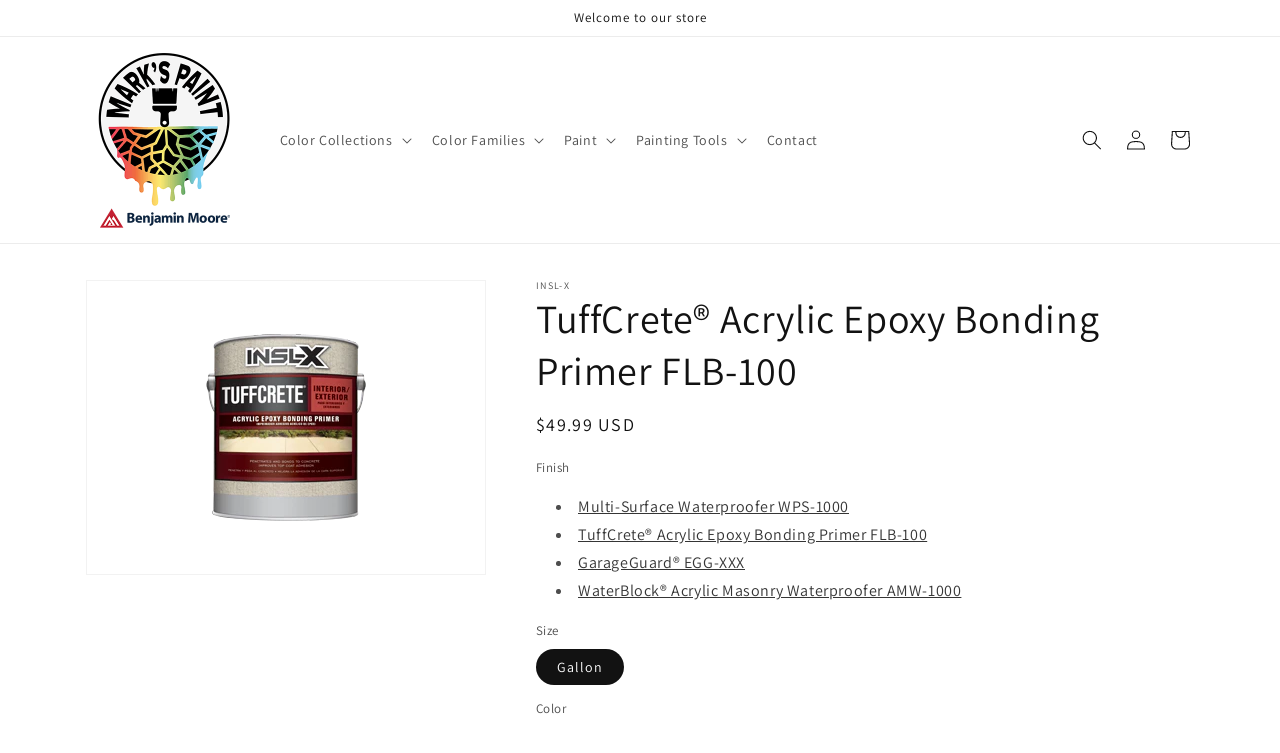

--- FILE ---
content_type: text/html; charset=utf-8
request_url: https://www.markspaintmart.com/products/tuffcrete-acrylic-epoxy-bonding-primer-flb-100
body_size: 29361
content:
<!doctype html>
<html class="no-js" lang="en-US">
  <head>
    <meta charset="utf-8">
    <meta http-equiv="X-UA-Compatible" content="IE=edge">
    <meta name="viewport" content="width=device-width,initial-scale=1">
    <meta name="theme-color" content="">
    <link rel="canonical" href="https://www.markspaintmart.com/products/tuffcrete-acrylic-epoxy-bonding-primer-flb-100">
    <link rel="preconnect" href="https://cdn.shopify.com" crossorigin><link rel="icon" type="image/png" href="//www.markspaintmart.com/cdn/shop/files/benjamin-moore-favicon.png?crop=center&height=32&v=1689018609&width=32"><link rel="preconnect" href="https://fonts.shopifycdn.com" crossorigin><title>
      TuffCrete® Acrylic Epoxy Bonding Primer FLB-100
 &ndash; Mark&#39;s Paint Mart</title>

    
      <meta name="description" content="Mark&#39;s Paint Mart in Oakland carries an assortment of paint products perfect for any project, including the TuffCrete® Acrylic Epoxy Bonding Primer. View Product.">
    

    

<meta property="og:site_name" content="Mark&#39;s Paint Mart">
<meta property="og:url" content="https://www.markspaintmart.com/products/tuffcrete-acrylic-epoxy-bonding-primer-flb-100">
<meta property="og:title" content="TuffCrete® Acrylic Epoxy Bonding Primer FLB-100">
<meta property="og:type" content="product">
<meta property="og:description" content="Mark&#39;s Paint Mart in Oakland carries an assortment of paint products perfect for any project, including the TuffCrete® Acrylic Epoxy Bonding Primer. View Product."><meta property="og:image" content="http://www.markspaintmart.com/cdn/shop/products/image_197x193.content_en_US_0ef5a566-026a-4c00-9fbb-6711017a90a0.png?v=1689013748">
  <meta property="og:image:secure_url" content="https://www.markspaintmart.com/cdn/shop/products/image_197x193.content_en_US_0ef5a566-026a-4c00-9fbb-6711017a90a0.png?v=1689013748">
  <meta property="og:image:width" content="197">
  <meta property="og:image:height" content="193"><meta property="og:price:amount" content="49.99">
  <meta property="og:price:currency" content="USD"><meta name="twitter:card" content="summary_large_image">
<meta name="twitter:title" content="TuffCrete® Acrylic Epoxy Bonding Primer FLB-100">
<meta name="twitter:description" content="Mark&#39;s Paint Mart in Oakland carries an assortment of paint products perfect for any project, including the TuffCrete® Acrylic Epoxy Bonding Primer. View Product.">


    <script src="//www.markspaintmart.com/cdn/shop/t/2/assets/constants.js?v=165488195745554878101689013314" defer="defer"></script>
    <script src="//www.markspaintmart.com/cdn/shop/t/2/assets/pubsub.js?v=2921868252632587581689013314" defer="defer"></script>
    <script src="//www.markspaintmart.com/cdn/shop/t/2/assets/global.js?v=85297797553816670871689013314" defer="defer"></script>
    <script>window.performance && window.performance.mark && window.performance.mark('shopify.content_for_header.start');</script><meta id="shopify-digital-wallet" name="shopify-digital-wallet" content="/77885604123/digital_wallets/dialog">
<meta name="shopify-checkout-api-token" content="19f542d365bf48d1131963b8b9bef6bf">
<link rel="alternate" type="application/json+oembed" href="https://www.markspaintmart.com/products/tuffcrete-acrylic-epoxy-bonding-primer-flb-100.oembed">
<script async="async" src="/checkouts/internal/preloads.js?locale=en-US"></script>
<link rel="preconnect" href="https://shop.app" crossorigin="anonymous">
<script async="async" src="https://shop.app/checkouts/internal/preloads.js?locale=en-US&shop_id=77885604123" crossorigin="anonymous"></script>
<script id="apple-pay-shop-capabilities" type="application/json">{"shopId":77885604123,"countryCode":"US","currencyCode":"USD","merchantCapabilities":["supports3DS"],"merchantId":"gid:\/\/shopify\/Shop\/77885604123","merchantName":"Mark's Paint Mart","requiredBillingContactFields":["postalAddress","email","phone"],"requiredShippingContactFields":["postalAddress","email","phone"],"shippingType":"shipping","supportedNetworks":["visa","masterCard","amex","discover","elo","jcb"],"total":{"type":"pending","label":"Mark's Paint Mart","amount":"1.00"},"shopifyPaymentsEnabled":true,"supportsSubscriptions":true}</script>
<script id="shopify-features" type="application/json">{"accessToken":"19f542d365bf48d1131963b8b9bef6bf","betas":["rich-media-storefront-analytics"],"domain":"www.markspaintmart.com","predictiveSearch":true,"shopId":77885604123,"locale":"en"}</script>
<script>var Shopify = Shopify || {};
Shopify.shop = "markspaintmart.myshopify.com";
Shopify.locale = "en-US";
Shopify.currency = {"active":"USD","rate":"1.0"};
Shopify.country = "US";
Shopify.theme = {"name":"Dawn","id":153561334043,"schema_name":"Dawn","schema_version":"8.0.0","theme_store_id":null,"role":"main"};
Shopify.theme.handle = "null";
Shopify.theme.style = {"id":null,"handle":null};
Shopify.cdnHost = "www.markspaintmart.com/cdn";
Shopify.routes = Shopify.routes || {};
Shopify.routes.root = "/";</script>
<script type="module">!function(o){(o.Shopify=o.Shopify||{}).modules=!0}(window);</script>
<script>!function(o){function n(){var o=[];function n(){o.push(Array.prototype.slice.apply(arguments))}return n.q=o,n}var t=o.Shopify=o.Shopify||{};t.loadFeatures=n(),t.autoloadFeatures=n()}(window);</script>
<script>
  window.ShopifyPay = window.ShopifyPay || {};
  window.ShopifyPay.apiHost = "shop.app\/pay";
  window.ShopifyPay.redirectState = null;
</script>
<script id="shop-js-analytics" type="application/json">{"pageType":"product"}</script>
<script defer="defer" async type="module" src="//www.markspaintmart.com/cdn/shopifycloud/shop-js/modules/v2/client.init-shop-cart-sync_BT-GjEfc.en.esm.js"></script>
<script defer="defer" async type="module" src="//www.markspaintmart.com/cdn/shopifycloud/shop-js/modules/v2/chunk.common_D58fp_Oc.esm.js"></script>
<script defer="defer" async type="module" src="//www.markspaintmart.com/cdn/shopifycloud/shop-js/modules/v2/chunk.modal_xMitdFEc.esm.js"></script>
<script type="module">
  await import("//www.markspaintmart.com/cdn/shopifycloud/shop-js/modules/v2/client.init-shop-cart-sync_BT-GjEfc.en.esm.js");
await import("//www.markspaintmart.com/cdn/shopifycloud/shop-js/modules/v2/chunk.common_D58fp_Oc.esm.js");
await import("//www.markspaintmart.com/cdn/shopifycloud/shop-js/modules/v2/chunk.modal_xMitdFEc.esm.js");

  window.Shopify.SignInWithShop?.initShopCartSync?.({"fedCMEnabled":true,"windoidEnabled":true});

</script>
<script>
  window.Shopify = window.Shopify || {};
  if (!window.Shopify.featureAssets) window.Shopify.featureAssets = {};
  window.Shopify.featureAssets['shop-js'] = {"shop-cart-sync":["modules/v2/client.shop-cart-sync_DZOKe7Ll.en.esm.js","modules/v2/chunk.common_D58fp_Oc.esm.js","modules/v2/chunk.modal_xMitdFEc.esm.js"],"init-fed-cm":["modules/v2/client.init-fed-cm_B6oLuCjv.en.esm.js","modules/v2/chunk.common_D58fp_Oc.esm.js","modules/v2/chunk.modal_xMitdFEc.esm.js"],"shop-cash-offers":["modules/v2/client.shop-cash-offers_D2sdYoxE.en.esm.js","modules/v2/chunk.common_D58fp_Oc.esm.js","modules/v2/chunk.modal_xMitdFEc.esm.js"],"shop-login-button":["modules/v2/client.shop-login-button_QeVjl5Y3.en.esm.js","modules/v2/chunk.common_D58fp_Oc.esm.js","modules/v2/chunk.modal_xMitdFEc.esm.js"],"pay-button":["modules/v2/client.pay-button_DXTOsIq6.en.esm.js","modules/v2/chunk.common_D58fp_Oc.esm.js","modules/v2/chunk.modal_xMitdFEc.esm.js"],"shop-button":["modules/v2/client.shop-button_DQZHx9pm.en.esm.js","modules/v2/chunk.common_D58fp_Oc.esm.js","modules/v2/chunk.modal_xMitdFEc.esm.js"],"avatar":["modules/v2/client.avatar_BTnouDA3.en.esm.js"],"init-windoid":["modules/v2/client.init-windoid_CR1B-cfM.en.esm.js","modules/v2/chunk.common_D58fp_Oc.esm.js","modules/v2/chunk.modal_xMitdFEc.esm.js"],"init-shop-for-new-customer-accounts":["modules/v2/client.init-shop-for-new-customer-accounts_C_vY_xzh.en.esm.js","modules/v2/client.shop-login-button_QeVjl5Y3.en.esm.js","modules/v2/chunk.common_D58fp_Oc.esm.js","modules/v2/chunk.modal_xMitdFEc.esm.js"],"init-shop-email-lookup-coordinator":["modules/v2/client.init-shop-email-lookup-coordinator_BI7n9ZSv.en.esm.js","modules/v2/chunk.common_D58fp_Oc.esm.js","modules/v2/chunk.modal_xMitdFEc.esm.js"],"init-shop-cart-sync":["modules/v2/client.init-shop-cart-sync_BT-GjEfc.en.esm.js","modules/v2/chunk.common_D58fp_Oc.esm.js","modules/v2/chunk.modal_xMitdFEc.esm.js"],"shop-toast-manager":["modules/v2/client.shop-toast-manager_DiYdP3xc.en.esm.js","modules/v2/chunk.common_D58fp_Oc.esm.js","modules/v2/chunk.modal_xMitdFEc.esm.js"],"init-customer-accounts":["modules/v2/client.init-customer-accounts_D9ZNqS-Q.en.esm.js","modules/v2/client.shop-login-button_QeVjl5Y3.en.esm.js","modules/v2/chunk.common_D58fp_Oc.esm.js","modules/v2/chunk.modal_xMitdFEc.esm.js"],"init-customer-accounts-sign-up":["modules/v2/client.init-customer-accounts-sign-up_iGw4briv.en.esm.js","modules/v2/client.shop-login-button_QeVjl5Y3.en.esm.js","modules/v2/chunk.common_D58fp_Oc.esm.js","modules/v2/chunk.modal_xMitdFEc.esm.js"],"shop-follow-button":["modules/v2/client.shop-follow-button_CqMgW2wH.en.esm.js","modules/v2/chunk.common_D58fp_Oc.esm.js","modules/v2/chunk.modal_xMitdFEc.esm.js"],"checkout-modal":["modules/v2/client.checkout-modal_xHeaAweL.en.esm.js","modules/v2/chunk.common_D58fp_Oc.esm.js","modules/v2/chunk.modal_xMitdFEc.esm.js"],"shop-login":["modules/v2/client.shop-login_D91U-Q7h.en.esm.js","modules/v2/chunk.common_D58fp_Oc.esm.js","modules/v2/chunk.modal_xMitdFEc.esm.js"],"lead-capture":["modules/v2/client.lead-capture_BJmE1dJe.en.esm.js","modules/v2/chunk.common_D58fp_Oc.esm.js","modules/v2/chunk.modal_xMitdFEc.esm.js"],"payment-terms":["modules/v2/client.payment-terms_Ci9AEqFq.en.esm.js","modules/v2/chunk.common_D58fp_Oc.esm.js","modules/v2/chunk.modal_xMitdFEc.esm.js"]};
</script>
<script id="__st">var __st={"a":77885604123,"offset":-28800,"reqid":"feee4ed9-4f15-4417-8b74-67653989accc-1769207824","pageurl":"www.markspaintmart.com\/products\/tuffcrete-acrylic-epoxy-bonding-primer-flb-100","u":"6cc0cc9e86eb","p":"product","rtyp":"product","rid":8386679669019};</script>
<script>window.ShopifyPaypalV4VisibilityTracking = true;</script>
<script id="captcha-bootstrap">!function(){'use strict';const t='contact',e='account',n='new_comment',o=[[t,t],['blogs',n],['comments',n],[t,'customer']],c=[[e,'customer_login'],[e,'guest_login'],[e,'recover_customer_password'],[e,'create_customer']],r=t=>t.map((([t,e])=>`form[action*='/${t}']:not([data-nocaptcha='true']) input[name='form_type'][value='${e}']`)).join(','),a=t=>()=>t?[...document.querySelectorAll(t)].map((t=>t.form)):[];function s(){const t=[...o],e=r(t);return a(e)}const i='password',u='form_key',d=['recaptcha-v3-token','g-recaptcha-response','h-captcha-response',i],f=()=>{try{return window.sessionStorage}catch{return}},m='__shopify_v',_=t=>t.elements[u];function p(t,e,n=!1){try{const o=window.sessionStorage,c=JSON.parse(o.getItem(e)),{data:r}=function(t){const{data:e,action:n}=t;return t[m]||n?{data:e,action:n}:{data:t,action:n}}(c);for(const[e,n]of Object.entries(r))t.elements[e]&&(t.elements[e].value=n);n&&o.removeItem(e)}catch(o){console.error('form repopulation failed',{error:o})}}const l='form_type',E='cptcha';function T(t){t.dataset[E]=!0}const w=window,h=w.document,L='Shopify',v='ce_forms',y='captcha';let A=!1;((t,e)=>{const n=(g='f06e6c50-85a8-45c8-87d0-21a2b65856fe',I='https://cdn.shopify.com/shopifycloud/storefront-forms-hcaptcha/ce_storefront_forms_captcha_hcaptcha.v1.5.2.iife.js',D={infoText:'Protected by hCaptcha',privacyText:'Privacy',termsText:'Terms'},(t,e,n)=>{const o=w[L][v],c=o.bindForm;if(c)return c(t,g,e,D).then(n);var r;o.q.push([[t,g,e,D],n]),r=I,A||(h.body.append(Object.assign(h.createElement('script'),{id:'captcha-provider',async:!0,src:r})),A=!0)});var g,I,D;w[L]=w[L]||{},w[L][v]=w[L][v]||{},w[L][v].q=[],w[L][y]=w[L][y]||{},w[L][y].protect=function(t,e){n(t,void 0,e),T(t)},Object.freeze(w[L][y]),function(t,e,n,w,h,L){const[v,y,A,g]=function(t,e,n){const i=e?o:[],u=t?c:[],d=[...i,...u],f=r(d),m=r(i),_=r(d.filter((([t,e])=>n.includes(e))));return[a(f),a(m),a(_),s()]}(w,h,L),I=t=>{const e=t.target;return e instanceof HTMLFormElement?e:e&&e.form},D=t=>v().includes(t);t.addEventListener('submit',(t=>{const e=I(t);if(!e)return;const n=D(e)&&!e.dataset.hcaptchaBound&&!e.dataset.recaptchaBound,o=_(e),c=g().includes(e)&&(!o||!o.value);(n||c)&&t.preventDefault(),c&&!n&&(function(t){try{if(!f())return;!function(t){const e=f();if(!e)return;const n=_(t);if(!n)return;const o=n.value;o&&e.removeItem(o)}(t);const e=Array.from(Array(32),(()=>Math.random().toString(36)[2])).join('');!function(t,e){_(t)||t.append(Object.assign(document.createElement('input'),{type:'hidden',name:u})),t.elements[u].value=e}(t,e),function(t,e){const n=f();if(!n)return;const o=[...t.querySelectorAll(`input[type='${i}']`)].map((({name:t})=>t)),c=[...d,...o],r={};for(const[a,s]of new FormData(t).entries())c.includes(a)||(r[a]=s);n.setItem(e,JSON.stringify({[m]:1,action:t.action,data:r}))}(t,e)}catch(e){console.error('failed to persist form',e)}}(e),e.submit())}));const S=(t,e)=>{t&&!t.dataset[E]&&(n(t,e.some((e=>e===t))),T(t))};for(const o of['focusin','change'])t.addEventListener(o,(t=>{const e=I(t);D(e)&&S(e,y())}));const B=e.get('form_key'),M=e.get(l),P=B&&M;t.addEventListener('DOMContentLoaded',(()=>{const t=y();if(P)for(const e of t)e.elements[l].value===M&&p(e,B);[...new Set([...A(),...v().filter((t=>'true'===t.dataset.shopifyCaptcha))])].forEach((e=>S(e,t)))}))}(h,new URLSearchParams(w.location.search),n,t,e,['guest_login'])})(!0,!0)}();</script>
<script integrity="sha256-4kQ18oKyAcykRKYeNunJcIwy7WH5gtpwJnB7kiuLZ1E=" data-source-attribution="shopify.loadfeatures" defer="defer" src="//www.markspaintmart.com/cdn/shopifycloud/storefront/assets/storefront/load_feature-a0a9edcb.js" crossorigin="anonymous"></script>
<script crossorigin="anonymous" defer="defer" src="//www.markspaintmart.com/cdn/shopifycloud/storefront/assets/shopify_pay/storefront-65b4c6d7.js?v=20250812"></script>
<script data-source-attribution="shopify.dynamic_checkout.dynamic.init">var Shopify=Shopify||{};Shopify.PaymentButton=Shopify.PaymentButton||{isStorefrontPortableWallets:!0,init:function(){window.Shopify.PaymentButton.init=function(){};var t=document.createElement("script");t.src="https://www.markspaintmart.com/cdn/shopifycloud/portable-wallets/latest/portable-wallets.en.js",t.type="module",document.head.appendChild(t)}};
</script>
<script data-source-attribution="shopify.dynamic_checkout.buyer_consent">
  function portableWalletsHideBuyerConsent(e){var t=document.getElementById("shopify-buyer-consent"),n=document.getElementById("shopify-subscription-policy-button");t&&n&&(t.classList.add("hidden"),t.setAttribute("aria-hidden","true"),n.removeEventListener("click",e))}function portableWalletsShowBuyerConsent(e){var t=document.getElementById("shopify-buyer-consent"),n=document.getElementById("shopify-subscription-policy-button");t&&n&&(t.classList.remove("hidden"),t.removeAttribute("aria-hidden"),n.addEventListener("click",e))}window.Shopify?.PaymentButton&&(window.Shopify.PaymentButton.hideBuyerConsent=portableWalletsHideBuyerConsent,window.Shopify.PaymentButton.showBuyerConsent=portableWalletsShowBuyerConsent);
</script>
<script data-source-attribution="shopify.dynamic_checkout.cart.bootstrap">document.addEventListener("DOMContentLoaded",(function(){function t(){return document.querySelector("shopify-accelerated-checkout-cart, shopify-accelerated-checkout")}if(t())Shopify.PaymentButton.init();else{new MutationObserver((function(e,n){t()&&(Shopify.PaymentButton.init(),n.disconnect())})).observe(document.body,{childList:!0,subtree:!0})}}));
</script>
<link id="shopify-accelerated-checkout-styles" rel="stylesheet" media="screen" href="https://www.markspaintmart.com/cdn/shopifycloud/portable-wallets/latest/accelerated-checkout-backwards-compat.css" crossorigin="anonymous">
<style id="shopify-accelerated-checkout-cart">
        #shopify-buyer-consent {
  margin-top: 1em;
  display: inline-block;
  width: 100%;
}

#shopify-buyer-consent.hidden {
  display: none;
}

#shopify-subscription-policy-button {
  background: none;
  border: none;
  padding: 0;
  text-decoration: underline;
  font-size: inherit;
  cursor: pointer;
}

#shopify-subscription-policy-button::before {
  box-shadow: none;
}

      </style>
<script id="sections-script" data-sections="header,footer" defer="defer" src="//www.markspaintmart.com/cdn/shop/t/2/compiled_assets/scripts.js?v=34"></script>
<script>window.performance && window.performance.mark && window.performance.mark('shopify.content_for_header.end');</script>


    <style data-shopify>
      @font-face {
  font-family: Assistant;
  font-weight: 400;
  font-style: normal;
  font-display: swap;
  src: url("//www.markspaintmart.com/cdn/fonts/assistant/assistant_n4.9120912a469cad1cc292572851508ca49d12e768.woff2") format("woff2"),
       url("//www.markspaintmart.com/cdn/fonts/assistant/assistant_n4.6e9875ce64e0fefcd3f4446b7ec9036b3ddd2985.woff") format("woff");
}

      @font-face {
  font-family: Assistant;
  font-weight: 700;
  font-style: normal;
  font-display: swap;
  src: url("//www.markspaintmart.com/cdn/fonts/assistant/assistant_n7.bf44452348ec8b8efa3aa3068825305886b1c83c.woff2") format("woff2"),
       url("//www.markspaintmart.com/cdn/fonts/assistant/assistant_n7.0c887fee83f6b3bda822f1150b912c72da0f7b64.woff") format("woff");
}

      
      
      @font-face {
  font-family: Assistant;
  font-weight: 400;
  font-style: normal;
  font-display: swap;
  src: url("//www.markspaintmart.com/cdn/fonts/assistant/assistant_n4.9120912a469cad1cc292572851508ca49d12e768.woff2") format("woff2"),
       url("//www.markspaintmart.com/cdn/fonts/assistant/assistant_n4.6e9875ce64e0fefcd3f4446b7ec9036b3ddd2985.woff") format("woff");
}


      :root {
        --font-body-family: Assistant, sans-serif;
        --font-body-style: normal;
        --font-body-weight: 400;
        --font-body-weight-bold: 700;

        --font-heading-family: Assistant, sans-serif;
        --font-heading-style: normal;
        --font-heading-weight: 400;

        --font-body-scale: 1.0;
        --font-heading-scale: 1.0;

        --color-base-text: 18, 18, 18;
        --color-shadow: 18, 18, 18;
        --color-base-background-1: 255, 255, 255;
        --color-base-background-2: 243, 243, 243;
        --color-base-solid-button-labels: 255, 255, 255;
        --color-base-outline-button-labels: 18, 18, 18;
        --color-base-accent-1: 18, 18, 18;
        --color-base-accent-2: 51, 79, 180;
        --payment-terms-background-color: #ffffff;

        --gradient-base-background-1: #ffffff;
        --gradient-base-background-2: #f3f3f3;
        --gradient-base-accent-1: #121212;
        --gradient-base-accent-2: #334fb4;

        --media-padding: px;
        --media-border-opacity: 0.05;
        --media-border-width: 1px;
        --media-radius: 0px;
        --media-shadow-opacity: 0.0;
        --media-shadow-horizontal-offset: 0px;
        --media-shadow-vertical-offset: 4px;
        --media-shadow-blur-radius: 5px;
        --media-shadow-visible: 0;

        --page-width: 120rem;
        --page-width-margin: 0rem;

        --product-card-image-padding: 0.0rem;
        --product-card-corner-radius: 0.0rem;
        --product-card-text-alignment: left;
        --product-card-border-width: 0.0rem;
        --product-card-border-opacity: 0.1;
        --product-card-shadow-opacity: 0.0;
        --product-card-shadow-visible: 0;
        --product-card-shadow-horizontal-offset: 0.0rem;
        --product-card-shadow-vertical-offset: 0.4rem;
        --product-card-shadow-blur-radius: 0.5rem;

        --collection-card-image-padding: 0.0rem;
        --collection-card-corner-radius: 0.0rem;
        --collection-card-text-alignment: left;
        --collection-card-border-width: 0.0rem;
        --collection-card-border-opacity: 0.0;
        --collection-card-shadow-opacity: 0.1;
        --collection-card-shadow-visible: 1;
        --collection-card-shadow-horizontal-offset: 0.0rem;
        --collection-card-shadow-vertical-offset: 0.0rem;
        --collection-card-shadow-blur-radius: 0.0rem;

        --blog-card-image-padding: 0.0rem;
        --blog-card-corner-radius: 0.0rem;
        --blog-card-text-alignment: left;
        --blog-card-border-width: 0.0rem;
        --blog-card-border-opacity: 0.0;
        --blog-card-shadow-opacity: 0.1;
        --blog-card-shadow-visible: 1;
        --blog-card-shadow-horizontal-offset: 0.0rem;
        --blog-card-shadow-vertical-offset: 0.0rem;
        --blog-card-shadow-blur-radius: 0.0rem;

        --badge-corner-radius: 4.0rem;

        --popup-border-width: 1px;
        --popup-border-opacity: 0.1;
        --popup-corner-radius: 0px;
        --popup-shadow-opacity: 0.0;
        --popup-shadow-horizontal-offset: 0px;
        --popup-shadow-vertical-offset: 4px;
        --popup-shadow-blur-radius: 5px;

        --drawer-border-width: 1px;
        --drawer-border-opacity: 0.1;
        --drawer-shadow-opacity: 0.0;
        --drawer-shadow-horizontal-offset: 0px;
        --drawer-shadow-vertical-offset: 4px;
        --drawer-shadow-blur-radius: 5px;

        --spacing-sections-desktop: 0px;
        --spacing-sections-mobile: 0px;

        --grid-desktop-vertical-spacing: 8px;
        --grid-desktop-horizontal-spacing: 8px;
        --grid-mobile-vertical-spacing: 4px;
        --grid-mobile-horizontal-spacing: 4px;

        --text-boxes-border-opacity: 0.1;
        --text-boxes-border-width: 0px;
        --text-boxes-radius: 0px;
        --text-boxes-shadow-opacity: 0.0;
        --text-boxes-shadow-visible: 0;
        --text-boxes-shadow-horizontal-offset: 0px;
        --text-boxes-shadow-vertical-offset: 4px;
        --text-boxes-shadow-blur-radius: 5px;

        --buttons-radius: 0px;
        --buttons-radius-outset: 0px;
        --buttons-border-width: 1px;
        --buttons-border-opacity: 1.0;
        --buttons-shadow-opacity: 0.0;
        --buttons-shadow-visible: 0;
        --buttons-shadow-horizontal-offset: 0px;
        --buttons-shadow-vertical-offset: 4px;
        --buttons-shadow-blur-radius: 5px;
        --buttons-border-offset: 0px;

        --inputs-radius: 0px;
        --inputs-border-width: 1px;
        --inputs-border-opacity: 0.55;
        --inputs-shadow-opacity: 0.0;
        --inputs-shadow-horizontal-offset: 0px;
        --inputs-margin-offset: 0px;
        --inputs-shadow-vertical-offset: 4px;
        --inputs-shadow-blur-radius: 5px;
        --inputs-radius-outset: 0px;

        --variant-pills-radius: 40px;
        --variant-pills-border-width: 1px;
        --variant-pills-border-opacity: 0.55;
        --variant-pills-shadow-opacity: 0.0;
        --variant-pills-shadow-horizontal-offset: 0px;
        --variant-pills-shadow-vertical-offset: 4px;
        --variant-pills-shadow-blur-radius: 5px;
      }

      *,
      *::before,
      *::after {
        box-sizing: inherit;
      }

      html {
        box-sizing: border-box;
        font-size: calc(var(--font-body-scale) * 62.5%);
        height: 100%;
      }

      body {
        display: grid;
        grid-template-rows: auto auto 1fr auto;
        grid-template-columns: 100%;
        min-height: 100%;
        margin: 0;
        font-size: 1.5rem;
        letter-spacing: 0.06rem;
        line-height: calc(1 + 0.8 / var(--font-body-scale));
        font-family: var(--font-body-family);
        font-style: var(--font-body-style);
        font-weight: var(--font-body-weight);
      }

      @media screen and (min-width: 750px) {
        body {
          font-size: 1.6rem;
        }
      }
    </style>

    <link href="//www.markspaintmart.com/cdn/shop/t/2/assets/base.css?v=831047894957930821689013313" rel="stylesheet" type="text/css" media="all" />
<link rel="preload" as="font" href="//www.markspaintmart.com/cdn/fonts/assistant/assistant_n4.9120912a469cad1cc292572851508ca49d12e768.woff2" type="font/woff2" crossorigin><link rel="preload" as="font" href="//www.markspaintmart.com/cdn/fonts/assistant/assistant_n4.9120912a469cad1cc292572851508ca49d12e768.woff2" type="font/woff2" crossorigin><link rel="stylesheet" href="//www.markspaintmart.com/cdn/shop/t/2/assets/component-predictive-search.css?v=85913294783299393391689013313" media="print" onload="this.media='all'"><script>document.documentElement.className = document.documentElement.className.replace('no-js', 'js');
    if (Shopify.designMode) {
      document.documentElement.classList.add('shopify-design-mode');
    }
    </script>
    <!-- Google tag (gtag.js) -->
    <script async src="https://www.googletagmanager.com/gtag/js?id=G-X32Z51H76N"></script>
    <script>
      window.dataLayer = window.dataLayer || [];
      function gtag(){dataLayer.push(arguments);}
      gtag('js', new Date());
    
      gtag('config', 'G-X32Z51H76N');
    </script>
  <script src="https://cdn.shopify.com/extensions/4b7a4b6d-f7c0-4544-afc6-cd51b8019571/free-notification-bar-messages-1/assets/magical-messages.js" type="text/javascript" defer="defer"></script>
<link href="https://cdn.shopify.com/extensions/4b7a4b6d-f7c0-4544-afc6-cd51b8019571/free-notification-bar-messages-1/assets/magical-messages.css" rel="stylesheet" type="text/css" media="all">
<script src="https://cdn.shopify.com/extensions/019ab6a1-508d-7b75-868a-a2e3da3e7a3d/paint-color-picker-18/assets/magical-color-variants.js" type="text/javascript" defer="defer"></script>
<link href="https://cdn.shopify.com/extensions/019ab6a1-508d-7b75-868a-a2e3da3e7a3d/paint-color-picker-18/assets/magical-color-variants.css" rel="stylesheet" type="text/css" media="all">
<link href="https://cdn.shopify.com/extensions/30ac50d9-3e28-47a9-b7c9-168537cfc503/magical-related-products-1/assets/magical-related-products.css" rel="stylesheet" type="text/css" media="all">
<link href="https://cdn.shopify.com/extensions/019ab6a1-508d-7b75-868a-a2e3da3e7a3d/paint-color-picker-18/assets/magical-tintable-products.css" rel="stylesheet" type="text/css" media="all">
<link href="https://cdn.shopify.com/extensions/019bd76e-f981-7580-9227-e5919beef557/magical-mandatory-fees-191/assets/magical-mandatory-fees.css" rel="stylesheet" type="text/css" media="all">
<link href="https://monorail-edge.shopifysvc.com" rel="dns-prefetch">
<script>(function(){if ("sendBeacon" in navigator && "performance" in window) {try {var session_token_from_headers = performance.getEntriesByType('navigation')[0].serverTiming.find(x => x.name == '_s').description;} catch {var session_token_from_headers = undefined;}var session_cookie_matches = document.cookie.match(/_shopify_s=([^;]*)/);var session_token_from_cookie = session_cookie_matches && session_cookie_matches.length === 2 ? session_cookie_matches[1] : "";var session_token = session_token_from_headers || session_token_from_cookie || "";function handle_abandonment_event(e) {var entries = performance.getEntries().filter(function(entry) {return /monorail-edge.shopifysvc.com/.test(entry.name);});if (!window.abandonment_tracked && entries.length === 0) {window.abandonment_tracked = true;var currentMs = Date.now();var navigation_start = performance.timing.navigationStart;var payload = {shop_id: 77885604123,url: window.location.href,navigation_start,duration: currentMs - navigation_start,session_token,page_type: "product"};window.navigator.sendBeacon("https://monorail-edge.shopifysvc.com/v1/produce", JSON.stringify({schema_id: "online_store_buyer_site_abandonment/1.1",payload: payload,metadata: {event_created_at_ms: currentMs,event_sent_at_ms: currentMs}}));}}window.addEventListener('pagehide', handle_abandonment_event);}}());</script>
<script id="web-pixels-manager-setup">(function e(e,d,r,n,o){if(void 0===o&&(o={}),!Boolean(null===(a=null===(i=window.Shopify)||void 0===i?void 0:i.analytics)||void 0===a?void 0:a.replayQueue)){var i,a;window.Shopify=window.Shopify||{};var t=window.Shopify;t.analytics=t.analytics||{};var s=t.analytics;s.replayQueue=[],s.publish=function(e,d,r){return s.replayQueue.push([e,d,r]),!0};try{self.performance.mark("wpm:start")}catch(e){}var l=function(){var e={modern:/Edge?\/(1{2}[4-9]|1[2-9]\d|[2-9]\d{2}|\d{4,})\.\d+(\.\d+|)|Firefox\/(1{2}[4-9]|1[2-9]\d|[2-9]\d{2}|\d{4,})\.\d+(\.\d+|)|Chrom(ium|e)\/(9{2}|\d{3,})\.\d+(\.\d+|)|(Maci|X1{2}).+ Version\/(15\.\d+|(1[6-9]|[2-9]\d|\d{3,})\.\d+)([,.]\d+|)( \(\w+\)|)( Mobile\/\w+|) Safari\/|Chrome.+OPR\/(9{2}|\d{3,})\.\d+\.\d+|(CPU[ +]OS|iPhone[ +]OS|CPU[ +]iPhone|CPU IPhone OS|CPU iPad OS)[ +]+(15[._]\d+|(1[6-9]|[2-9]\d|\d{3,})[._]\d+)([._]\d+|)|Android:?[ /-](13[3-9]|1[4-9]\d|[2-9]\d{2}|\d{4,})(\.\d+|)(\.\d+|)|Android.+Firefox\/(13[5-9]|1[4-9]\d|[2-9]\d{2}|\d{4,})\.\d+(\.\d+|)|Android.+Chrom(ium|e)\/(13[3-9]|1[4-9]\d|[2-9]\d{2}|\d{4,})\.\d+(\.\d+|)|SamsungBrowser\/([2-9]\d|\d{3,})\.\d+/,legacy:/Edge?\/(1[6-9]|[2-9]\d|\d{3,})\.\d+(\.\d+|)|Firefox\/(5[4-9]|[6-9]\d|\d{3,})\.\d+(\.\d+|)|Chrom(ium|e)\/(5[1-9]|[6-9]\d|\d{3,})\.\d+(\.\d+|)([\d.]+$|.*Safari\/(?![\d.]+ Edge\/[\d.]+$))|(Maci|X1{2}).+ Version\/(10\.\d+|(1[1-9]|[2-9]\d|\d{3,})\.\d+)([,.]\d+|)( \(\w+\)|)( Mobile\/\w+|) Safari\/|Chrome.+OPR\/(3[89]|[4-9]\d|\d{3,})\.\d+\.\d+|(CPU[ +]OS|iPhone[ +]OS|CPU[ +]iPhone|CPU IPhone OS|CPU iPad OS)[ +]+(10[._]\d+|(1[1-9]|[2-9]\d|\d{3,})[._]\d+)([._]\d+|)|Android:?[ /-](13[3-9]|1[4-9]\d|[2-9]\d{2}|\d{4,})(\.\d+|)(\.\d+|)|Mobile Safari.+OPR\/([89]\d|\d{3,})\.\d+\.\d+|Android.+Firefox\/(13[5-9]|1[4-9]\d|[2-9]\d{2}|\d{4,})\.\d+(\.\d+|)|Android.+Chrom(ium|e)\/(13[3-9]|1[4-9]\d|[2-9]\d{2}|\d{4,})\.\d+(\.\d+|)|Android.+(UC? ?Browser|UCWEB|U3)[ /]?(15\.([5-9]|\d{2,})|(1[6-9]|[2-9]\d|\d{3,})\.\d+)\.\d+|SamsungBrowser\/(5\.\d+|([6-9]|\d{2,})\.\d+)|Android.+MQ{2}Browser\/(14(\.(9|\d{2,})|)|(1[5-9]|[2-9]\d|\d{3,})(\.\d+|))(\.\d+|)|K[Aa][Ii]OS\/(3\.\d+|([4-9]|\d{2,})\.\d+)(\.\d+|)/},d=e.modern,r=e.legacy,n=navigator.userAgent;return n.match(d)?"modern":n.match(r)?"legacy":"unknown"}(),u="modern"===l?"modern":"legacy",c=(null!=n?n:{modern:"",legacy:""})[u],f=function(e){return[e.baseUrl,"/wpm","/b",e.hashVersion,"modern"===e.buildTarget?"m":"l",".js"].join("")}({baseUrl:d,hashVersion:r,buildTarget:u}),m=function(e){var d=e.version,r=e.bundleTarget,n=e.surface,o=e.pageUrl,i=e.monorailEndpoint;return{emit:function(e){var a=e.status,t=e.errorMsg,s=(new Date).getTime(),l=JSON.stringify({metadata:{event_sent_at_ms:s},events:[{schema_id:"web_pixels_manager_load/3.1",payload:{version:d,bundle_target:r,page_url:o,status:a,surface:n,error_msg:t},metadata:{event_created_at_ms:s}}]});if(!i)return console&&console.warn&&console.warn("[Web Pixels Manager] No Monorail endpoint provided, skipping logging."),!1;try{return self.navigator.sendBeacon.bind(self.navigator)(i,l)}catch(e){}var u=new XMLHttpRequest;try{return u.open("POST",i,!0),u.setRequestHeader("Content-Type","text/plain"),u.send(l),!0}catch(e){return console&&console.warn&&console.warn("[Web Pixels Manager] Got an unhandled error while logging to Monorail."),!1}}}}({version:r,bundleTarget:l,surface:e.surface,pageUrl:self.location.href,monorailEndpoint:e.monorailEndpoint});try{o.browserTarget=l,function(e){var d=e.src,r=e.async,n=void 0===r||r,o=e.onload,i=e.onerror,a=e.sri,t=e.scriptDataAttributes,s=void 0===t?{}:t,l=document.createElement("script"),u=document.querySelector("head"),c=document.querySelector("body");if(l.async=n,l.src=d,a&&(l.integrity=a,l.crossOrigin="anonymous"),s)for(var f in s)if(Object.prototype.hasOwnProperty.call(s,f))try{l.dataset[f]=s[f]}catch(e){}if(o&&l.addEventListener("load",o),i&&l.addEventListener("error",i),u)u.appendChild(l);else{if(!c)throw new Error("Did not find a head or body element to append the script");c.appendChild(l)}}({src:f,async:!0,onload:function(){if(!function(){var e,d;return Boolean(null===(d=null===(e=window.Shopify)||void 0===e?void 0:e.analytics)||void 0===d?void 0:d.initialized)}()){var d=window.webPixelsManager.init(e)||void 0;if(d){var r=window.Shopify.analytics;r.replayQueue.forEach((function(e){var r=e[0],n=e[1],o=e[2];d.publishCustomEvent(r,n,o)})),r.replayQueue=[],r.publish=d.publishCustomEvent,r.visitor=d.visitor,r.initialized=!0}}},onerror:function(){return m.emit({status:"failed",errorMsg:"".concat(f," has failed to load")})},sri:function(e){var d=/^sha384-[A-Za-z0-9+/=]+$/;return"string"==typeof e&&d.test(e)}(c)?c:"",scriptDataAttributes:o}),m.emit({status:"loading"})}catch(e){m.emit({status:"failed",errorMsg:(null==e?void 0:e.message)||"Unknown error"})}}})({shopId: 77885604123,storefrontBaseUrl: "https://www.markspaintmart.com",extensionsBaseUrl: "https://extensions.shopifycdn.com/cdn/shopifycloud/web-pixels-manager",monorailEndpoint: "https://monorail-edge.shopifysvc.com/unstable/produce_batch",surface: "storefront-renderer",enabledBetaFlags: ["2dca8a86"],webPixelsConfigList: [{"id":"shopify-app-pixel","configuration":"{}","eventPayloadVersion":"v1","runtimeContext":"STRICT","scriptVersion":"0450","apiClientId":"shopify-pixel","type":"APP","privacyPurposes":["ANALYTICS","MARKETING"]},{"id":"shopify-custom-pixel","eventPayloadVersion":"v1","runtimeContext":"LAX","scriptVersion":"0450","apiClientId":"shopify-pixel","type":"CUSTOM","privacyPurposes":["ANALYTICS","MARKETING"]}],isMerchantRequest: false,initData: {"shop":{"name":"Mark's Paint Mart","paymentSettings":{"currencyCode":"USD"},"myshopifyDomain":"markspaintmart.myshopify.com","countryCode":"US","storefrontUrl":"https:\/\/www.markspaintmart.com"},"customer":null,"cart":null,"checkout":null,"productVariants":[{"price":{"amount":49.99,"currencyCode":"USD"},"product":{"title":"TuffCrete® Acrylic Epoxy Bonding Primer FLB-100","vendor":"INSL-X","id":"8386679669019","untranslatedTitle":"TuffCrete® Acrylic Epoxy Bonding Primer FLB-100","url":"\/products\/tuffcrete-acrylic-epoxy-bonding-primer-flb-100","type":"Paint"},"id":"45581301055771","image":{"src":"\/\/www.markspaintmart.com\/cdn\/shop\/products\/image_197x193.content_en_US_0ef5a566-026a-4c00-9fbb-6711017a90a0.png?v=1689013748"},"sku":"FLB100099-01","title":"Gallon \/ Clear","untranslatedTitle":"Gallon \/ Clear"}],"purchasingCompany":null},},"https://www.markspaintmart.com/cdn","fcfee988w5aeb613cpc8e4bc33m6693e112",{"modern":"","legacy":""},{"shopId":"77885604123","storefrontBaseUrl":"https:\/\/www.markspaintmart.com","extensionBaseUrl":"https:\/\/extensions.shopifycdn.com\/cdn\/shopifycloud\/web-pixels-manager","surface":"storefront-renderer","enabledBetaFlags":"[\"2dca8a86\"]","isMerchantRequest":"false","hashVersion":"fcfee988w5aeb613cpc8e4bc33m6693e112","publish":"custom","events":"[[\"page_viewed\",{}],[\"product_viewed\",{\"productVariant\":{\"price\":{\"amount\":49.99,\"currencyCode\":\"USD\"},\"product\":{\"title\":\"TuffCrete® Acrylic Epoxy Bonding Primer FLB-100\",\"vendor\":\"INSL-X\",\"id\":\"8386679669019\",\"untranslatedTitle\":\"TuffCrete® Acrylic Epoxy Bonding Primer FLB-100\",\"url\":\"\/products\/tuffcrete-acrylic-epoxy-bonding-primer-flb-100\",\"type\":\"Paint\"},\"id\":\"45581301055771\",\"image\":{\"src\":\"\/\/www.markspaintmart.com\/cdn\/shop\/products\/image_197x193.content_en_US_0ef5a566-026a-4c00-9fbb-6711017a90a0.png?v=1689013748\"},\"sku\":\"FLB100099-01\",\"title\":\"Gallon \/ Clear\",\"untranslatedTitle\":\"Gallon \/ Clear\"}}]]"});</script><script>
  window.ShopifyAnalytics = window.ShopifyAnalytics || {};
  window.ShopifyAnalytics.meta = window.ShopifyAnalytics.meta || {};
  window.ShopifyAnalytics.meta.currency = 'USD';
  var meta = {"product":{"id":8386679669019,"gid":"gid:\/\/shopify\/Product\/8386679669019","vendor":"INSL-X","type":"Paint","handle":"tuffcrete-acrylic-epoxy-bonding-primer-flb-100","variants":[{"id":45581301055771,"price":4999,"name":"TuffCrete® Acrylic Epoxy Bonding Primer FLB-100 - Gallon \/ Clear","public_title":"Gallon \/ Clear","sku":"FLB100099-01"}],"remote":false},"page":{"pageType":"product","resourceType":"product","resourceId":8386679669019,"requestId":"feee4ed9-4f15-4417-8b74-67653989accc-1769207824"}};
  for (var attr in meta) {
    window.ShopifyAnalytics.meta[attr] = meta[attr];
  }
</script>
<script class="analytics">
  (function () {
    var customDocumentWrite = function(content) {
      var jquery = null;

      if (window.jQuery) {
        jquery = window.jQuery;
      } else if (window.Checkout && window.Checkout.$) {
        jquery = window.Checkout.$;
      }

      if (jquery) {
        jquery('body').append(content);
      }
    };

    var hasLoggedConversion = function(token) {
      if (token) {
        return document.cookie.indexOf('loggedConversion=' + token) !== -1;
      }
      return false;
    }

    var setCookieIfConversion = function(token) {
      if (token) {
        var twoMonthsFromNow = new Date(Date.now());
        twoMonthsFromNow.setMonth(twoMonthsFromNow.getMonth() + 2);

        document.cookie = 'loggedConversion=' + token + '; expires=' + twoMonthsFromNow;
      }
    }

    var trekkie = window.ShopifyAnalytics.lib = window.trekkie = window.trekkie || [];
    if (trekkie.integrations) {
      return;
    }
    trekkie.methods = [
      'identify',
      'page',
      'ready',
      'track',
      'trackForm',
      'trackLink'
    ];
    trekkie.factory = function(method) {
      return function() {
        var args = Array.prototype.slice.call(arguments);
        args.unshift(method);
        trekkie.push(args);
        return trekkie;
      };
    };
    for (var i = 0; i < trekkie.methods.length; i++) {
      var key = trekkie.methods[i];
      trekkie[key] = trekkie.factory(key);
    }
    trekkie.load = function(config) {
      trekkie.config = config || {};
      trekkie.config.initialDocumentCookie = document.cookie;
      var first = document.getElementsByTagName('script')[0];
      var script = document.createElement('script');
      script.type = 'text/javascript';
      script.onerror = function(e) {
        var scriptFallback = document.createElement('script');
        scriptFallback.type = 'text/javascript';
        scriptFallback.onerror = function(error) {
                var Monorail = {
      produce: function produce(monorailDomain, schemaId, payload) {
        var currentMs = new Date().getTime();
        var event = {
          schema_id: schemaId,
          payload: payload,
          metadata: {
            event_created_at_ms: currentMs,
            event_sent_at_ms: currentMs
          }
        };
        return Monorail.sendRequest("https://" + monorailDomain + "/v1/produce", JSON.stringify(event));
      },
      sendRequest: function sendRequest(endpointUrl, payload) {
        // Try the sendBeacon API
        if (window && window.navigator && typeof window.navigator.sendBeacon === 'function' && typeof window.Blob === 'function' && !Monorail.isIos12()) {
          var blobData = new window.Blob([payload], {
            type: 'text/plain'
          });

          if (window.navigator.sendBeacon(endpointUrl, blobData)) {
            return true;
          } // sendBeacon was not successful

        } // XHR beacon

        var xhr = new XMLHttpRequest();

        try {
          xhr.open('POST', endpointUrl);
          xhr.setRequestHeader('Content-Type', 'text/plain');
          xhr.send(payload);
        } catch (e) {
          console.log(e);
        }

        return false;
      },
      isIos12: function isIos12() {
        return window.navigator.userAgent.lastIndexOf('iPhone; CPU iPhone OS 12_') !== -1 || window.navigator.userAgent.lastIndexOf('iPad; CPU OS 12_') !== -1;
      }
    };
    Monorail.produce('monorail-edge.shopifysvc.com',
      'trekkie_storefront_load_errors/1.1',
      {shop_id: 77885604123,
      theme_id: 153561334043,
      app_name: "storefront",
      context_url: window.location.href,
      source_url: "//www.markspaintmart.com/cdn/s/trekkie.storefront.8d95595f799fbf7e1d32231b9a28fd43b70c67d3.min.js"});

        };
        scriptFallback.async = true;
        scriptFallback.src = '//www.markspaintmart.com/cdn/s/trekkie.storefront.8d95595f799fbf7e1d32231b9a28fd43b70c67d3.min.js';
        first.parentNode.insertBefore(scriptFallback, first);
      };
      script.async = true;
      script.src = '//www.markspaintmart.com/cdn/s/trekkie.storefront.8d95595f799fbf7e1d32231b9a28fd43b70c67d3.min.js';
      first.parentNode.insertBefore(script, first);
    };
    trekkie.load(
      {"Trekkie":{"appName":"storefront","development":false,"defaultAttributes":{"shopId":77885604123,"isMerchantRequest":null,"themeId":153561334043,"themeCityHash":"8313178458727078479","contentLanguage":"en-US","currency":"USD","eventMetadataId":"654b48d2-596c-4c05-9539-775bb44d812b"},"isServerSideCookieWritingEnabled":true,"monorailRegion":"shop_domain","enabledBetaFlags":["65f19447"]},"Session Attribution":{},"S2S":{"facebookCapiEnabled":false,"source":"trekkie-storefront-renderer","apiClientId":580111}}
    );

    var loaded = false;
    trekkie.ready(function() {
      if (loaded) return;
      loaded = true;

      window.ShopifyAnalytics.lib = window.trekkie;

      var originalDocumentWrite = document.write;
      document.write = customDocumentWrite;
      try { window.ShopifyAnalytics.merchantGoogleAnalytics.call(this); } catch(error) {};
      document.write = originalDocumentWrite;

      window.ShopifyAnalytics.lib.page(null,{"pageType":"product","resourceType":"product","resourceId":8386679669019,"requestId":"feee4ed9-4f15-4417-8b74-67653989accc-1769207824","shopifyEmitted":true});

      var match = window.location.pathname.match(/checkouts\/(.+)\/(thank_you|post_purchase)/)
      var token = match? match[1]: undefined;
      if (!hasLoggedConversion(token)) {
        setCookieIfConversion(token);
        window.ShopifyAnalytics.lib.track("Viewed Product",{"currency":"USD","variantId":45581301055771,"productId":8386679669019,"productGid":"gid:\/\/shopify\/Product\/8386679669019","name":"TuffCrete® Acrylic Epoxy Bonding Primer FLB-100 - Gallon \/ Clear","price":"49.99","sku":"FLB100099-01","brand":"INSL-X","variant":"Gallon \/ Clear","category":"Paint","nonInteraction":true,"remote":false},undefined,undefined,{"shopifyEmitted":true});
      window.ShopifyAnalytics.lib.track("monorail:\/\/trekkie_storefront_viewed_product\/1.1",{"currency":"USD","variantId":45581301055771,"productId":8386679669019,"productGid":"gid:\/\/shopify\/Product\/8386679669019","name":"TuffCrete® Acrylic Epoxy Bonding Primer FLB-100 - Gallon \/ Clear","price":"49.99","sku":"FLB100099-01","brand":"INSL-X","variant":"Gallon \/ Clear","category":"Paint","nonInteraction":true,"remote":false,"referer":"https:\/\/www.markspaintmart.com\/products\/tuffcrete-acrylic-epoxy-bonding-primer-flb-100"});
      }
    });


        var eventsListenerScript = document.createElement('script');
        eventsListenerScript.async = true;
        eventsListenerScript.src = "//www.markspaintmart.com/cdn/shopifycloud/storefront/assets/shop_events_listener-3da45d37.js";
        document.getElementsByTagName('head')[0].appendChild(eventsListenerScript);

})();</script>
<script
  defer
  src="https://www.markspaintmart.com/cdn/shopifycloud/perf-kit/shopify-perf-kit-3.0.4.min.js"
  data-application="storefront-renderer"
  data-shop-id="77885604123"
  data-render-region="gcp-us-central1"
  data-page-type="product"
  data-theme-instance-id="153561334043"
  data-theme-name="Dawn"
  data-theme-version="8.0.0"
  data-monorail-region="shop_domain"
  data-resource-timing-sampling-rate="10"
  data-shs="true"
  data-shs-beacon="true"
  data-shs-export-with-fetch="true"
  data-shs-logs-sample-rate="1"
  data-shs-beacon-endpoint="https://www.markspaintmart.com/api/collect"
></script>
</head>

  <body class="gradient">
    <a class="skip-to-content-link button visually-hidden" href="#MainContent">
      Skip to content
    </a><!-- BEGIN sections: header-group -->
<div id="shopify-section-sections--19778570879259__announcement-bar" class="shopify-section shopify-section-group-header-group announcement-bar-section"><div class="announcement-bar color-background-1 gradient" role="region" aria-label="Announcement" ><div class="page-width">
                <p class="announcement-bar__message center h5">
                  <span>Welcome to our store</span></p>
              </div></div>
</div><div id="shopify-section-sections--19778570879259__header" class="shopify-section shopify-section-group-header-group section-header"><link rel="stylesheet" href="//www.markspaintmart.com/cdn/shop/t/2/assets/component-list-menu.css?v=151968516119678728991689013313" media="print" onload="this.media='all'">
<link rel="stylesheet" href="//www.markspaintmart.com/cdn/shop/t/2/assets/component-search.css?v=184225813856820874251689013314" media="print" onload="this.media='all'">
<link rel="stylesheet" href="//www.markspaintmart.com/cdn/shop/t/2/assets/component-menu-drawer.css?v=182311192829367774911689013313" media="print" onload="this.media='all'">
<link rel="stylesheet" href="//www.markspaintmart.com/cdn/shop/t/2/assets/component-cart-notification.css?v=137625604348931474661689013313" media="print" onload="this.media='all'">
<link rel="stylesheet" href="//www.markspaintmart.com/cdn/shop/t/2/assets/component-cart-items.css?v=23917223812499722491689013313" media="print" onload="this.media='all'"><link rel="stylesheet" href="//www.markspaintmart.com/cdn/shop/t/2/assets/component-price.css?v=65402837579211014041689013313" media="print" onload="this.media='all'">
  <link rel="stylesheet" href="//www.markspaintmart.com/cdn/shop/t/2/assets/component-loading-overlay.css?v=167310470843593579841689013313" media="print" onload="this.media='all'"><noscript><link href="//www.markspaintmart.com/cdn/shop/t/2/assets/component-list-menu.css?v=151968516119678728991689013313" rel="stylesheet" type="text/css" media="all" /></noscript>
<noscript><link href="//www.markspaintmart.com/cdn/shop/t/2/assets/component-search.css?v=184225813856820874251689013314" rel="stylesheet" type="text/css" media="all" /></noscript>
<noscript><link href="//www.markspaintmart.com/cdn/shop/t/2/assets/component-menu-drawer.css?v=182311192829367774911689013313" rel="stylesheet" type="text/css" media="all" /></noscript>
<noscript><link href="//www.markspaintmart.com/cdn/shop/t/2/assets/component-cart-notification.css?v=137625604348931474661689013313" rel="stylesheet" type="text/css" media="all" /></noscript>
<noscript><link href="//www.markspaintmart.com/cdn/shop/t/2/assets/component-cart-items.css?v=23917223812499722491689013313" rel="stylesheet" type="text/css" media="all" /></noscript>

<style>
  header-drawer {
    justify-self: start;
    margin-left: -1.2rem;
  }

  .header__heading-logo {
    max-width: 150px;
  }@media screen and (min-width: 990px) {
    header-drawer {
      display: none;
    }
  }

  .menu-drawer-container {
    display: flex;
  }

  .list-menu {
    list-style: none;
    padding: 0;
    margin: 0;
  }

  .list-menu--inline {
    display: inline-flex;
    flex-wrap: wrap;
  }

  summary.list-menu__item {
    padding-right: 2.7rem;
  }

  .list-menu__item {
    display: flex;
    align-items: center;
    line-height: calc(1 + 0.3 / var(--font-body-scale));
  }

  .list-menu__item--link {
    text-decoration: none;
    padding-bottom: 1rem;
    padding-top: 1rem;
    line-height: calc(1 + 0.8 / var(--font-body-scale));
  }

  @media screen and (min-width: 750px) {
    .list-menu__item--link {
      padding-bottom: 0.5rem;
      padding-top: 0.5rem;
    }
  }
</style><style data-shopify>.header {
    padding-top: 4px;
    padding-bottom: 4px;
  }

  .section-header {
    position: sticky; /* This is for fixing a Safari z-index issue. PR #2147 */
    margin-bottom: 0px;
  }

  @media screen and (min-width: 750px) {
    .section-header {
      margin-bottom: 0px;
    }
  }

  @media screen and (min-width: 990px) {
    .header {
      padding-top: 8px;
      padding-bottom: 8px;
    }
  }</style><script src="//www.markspaintmart.com/cdn/shop/t/2/assets/details-disclosure.js?v=153497636716254413831689013314" defer="defer"></script>
<script src="//www.markspaintmart.com/cdn/shop/t/2/assets/details-modal.js?v=4511761896672669691689013314" defer="defer"></script>
<script src="//www.markspaintmart.com/cdn/shop/t/2/assets/cart-notification.js?v=160453272920806432391689013313" defer="defer"></script>
<script src="//www.markspaintmart.com/cdn/shop/t/2/assets/search-form.js?v=113639710312857635801689013314" defer="defer"></script><svg xmlns="http://www.w3.org/2000/svg" class="hidden">
  <symbol id="icon-search" viewbox="0 0 18 19" fill="none">
    <path fill-rule="evenodd" clip-rule="evenodd" d="M11.03 11.68A5.784 5.784 0 112.85 3.5a5.784 5.784 0 018.18 8.18zm.26 1.12a6.78 6.78 0 11.72-.7l5.4 5.4a.5.5 0 11-.71.7l-5.41-5.4z" fill="currentColor"/>
  </symbol>

  <symbol id="icon-reset" class="icon icon-close"  fill="none" viewBox="0 0 18 18" stroke="currentColor">
    <circle r="8.5" cy="9" cx="9" stroke-opacity="0.2"/>
    <path d="M6.82972 6.82915L1.17193 1.17097" stroke-linecap="round" stroke-linejoin="round" transform="translate(5 5)"/>
    <path d="M1.22896 6.88502L6.77288 1.11523" stroke-linecap="round" stroke-linejoin="round" transform="translate(5 5)"/>
  </symbol>

  <symbol id="icon-close" class="icon icon-close" fill="none" viewBox="0 0 18 17">
    <path d="M.865 15.978a.5.5 0 00.707.707l7.433-7.431 7.579 7.282a.501.501 0 00.846-.37.5.5 0 00-.153-.351L9.712 8.546l7.417-7.416a.5.5 0 10-.707-.708L8.991 7.853 1.413.573a.5.5 0 10-.693.72l7.563 7.268-7.418 7.417z" fill="currentColor">
  </symbol>
</svg>
<div class="header-wrapper color-background-1 gradient header-wrapper--border-bottom">
  <header class="header header--middle-left header--mobile-center page-width header--has-menu"><header-drawer data-breakpoint="tablet">
        <details id="Details-menu-drawer-container" class="menu-drawer-container">
          <summary class="header__icon header__icon--menu header__icon--summary link focus-inset" aria-label="Menu">
            <span>
              <svg
  xmlns="http://www.w3.org/2000/svg"
  aria-hidden="true"
  focusable="false"
  class="icon icon-hamburger"
  fill="none"
  viewBox="0 0 18 16"
>
  <path d="M1 .5a.5.5 0 100 1h15.71a.5.5 0 000-1H1zM.5 8a.5.5 0 01.5-.5h15.71a.5.5 0 010 1H1A.5.5 0 01.5 8zm0 7a.5.5 0 01.5-.5h15.71a.5.5 0 010 1H1a.5.5 0 01-.5-.5z" fill="currentColor">
</svg>

              <svg
  xmlns="http://www.w3.org/2000/svg"
  aria-hidden="true"
  focusable="false"
  class="icon icon-close"
  fill="none"
  viewBox="0 0 18 17"
>
  <path d="M.865 15.978a.5.5 0 00.707.707l7.433-7.431 7.579 7.282a.501.501 0 00.846-.37.5.5 0 00-.153-.351L9.712 8.546l7.417-7.416a.5.5 0 10-.707-.708L8.991 7.853 1.413.573a.5.5 0 10-.693.72l7.563 7.268-7.418 7.417z" fill="currentColor">
</svg>

            </span>
          </summary>
          <div id="menu-drawer" class="gradient menu-drawer motion-reduce" tabindex="-1">
            <div class="menu-drawer__inner-container">
              <div class="menu-drawer__navigation-container">
                <nav class="menu-drawer__navigation">
                  <ul class="menu-drawer__menu has-submenu list-menu" role="list"><li><details id="Details-menu-drawer-menu-item-1">
                            <summary class="menu-drawer__menu-item list-menu__item link link--text focus-inset">
                              Color Collections
                              <svg
  viewBox="0 0 14 10"
  fill="none"
  aria-hidden="true"
  focusable="false"
  class="icon icon-arrow"
  xmlns="http://www.w3.org/2000/svg"
>
  <path fill-rule="evenodd" clip-rule="evenodd" d="M8.537.808a.5.5 0 01.817-.162l4 4a.5.5 0 010 .708l-4 4a.5.5 0 11-.708-.708L11.793 5.5H1a.5.5 0 010-1h10.793L8.646 1.354a.5.5 0 01-.109-.546z" fill="currentColor">
</svg>

                              <svg aria-hidden="true" focusable="false" class="icon icon-caret" viewBox="0 0 10 6">
  <path fill-rule="evenodd" clip-rule="evenodd" d="M9.354.646a.5.5 0 00-.708 0L5 4.293 1.354.646a.5.5 0 00-.708.708l4 4a.5.5 0 00.708 0l4-4a.5.5 0 000-.708z" fill="currentColor">
</svg>

                            </summary>
                            <div id="link-color-collections" class="menu-drawer__submenu has-submenu gradient motion-reduce" tabindex="-1">
                              <div class="menu-drawer__inner-submenu">
                                <button class="menu-drawer__close-button link link--text focus-inset" aria-expanded="true">
                                  <svg
  viewBox="0 0 14 10"
  fill="none"
  aria-hidden="true"
  focusable="false"
  class="icon icon-arrow"
  xmlns="http://www.w3.org/2000/svg"
>
  <path fill-rule="evenodd" clip-rule="evenodd" d="M8.537.808a.5.5 0 01.817-.162l4 4a.5.5 0 010 .708l-4 4a.5.5 0 11-.708-.708L11.793 5.5H1a.5.5 0 010-1h10.793L8.646 1.354a.5.5 0 01-.109-.546z" fill="currentColor">
</svg>

                                  Color Collections
                                </button>
                                <ul class="menu-drawer__menu list-menu" role="list" tabindex="-1"><li><a href="/pages/color-collections" class="menu-drawer__menu-item link link--text list-menu__item focus-inset">
                                          Color Collections Overview
                                        </a></li><li><a href="/collections/ct24" class="menu-drawer__menu-item link link--text list-menu__item focus-inset">
                                          Color Trends 2024
                                        </a></li><li><a href="/collections/color-preview-paint-colors" class="menu-drawer__menu-item link link--text list-menu__item focus-inset">
                                          Color Preview®
                                        </a></li><li><a href="/collections/benjamin-moore-classics-paint-colors" class="menu-drawer__menu-item link link--text list-menu__item focus-inset">
                                          Benjamin Moore Classics®
                                        </a></li><li><a href="/collections/historical-colors-paint-colors" class="menu-drawer__menu-item link link--text list-menu__item focus-inset">
                                          Historical Colors
                                        </a></li><li><a href="/collections/off-white-collection-paint-colors" class="menu-drawer__menu-item link link--text list-menu__item focus-inset">
                                          Off White Collection
                                        </a></li><li><a href="/collections/affinity-color-collection-paint-colors" class="menu-drawer__menu-item link link--text list-menu__item focus-inset">
                                          Affinity® Color Collection
                                        </a></li><li><a href="/collections/aura-color-stories-paint-colors" class="menu-drawer__menu-item link link--text list-menu__item focus-inset">
                                          Aura® Color Stories®
                                        </a></li><li><a href="/collections/williamsburg-paint-color-collection-paint-colors" class="menu-drawer__menu-item link link--text list-menu__item focus-inset">
                                          Williamsburg® Paint Color Collection
                                        </a></li><li><a href="/collections/america-s-colors-paint-colors" class="menu-drawer__menu-item link link--text list-menu__item focus-inset">
                                          America&#39;s Colors
                                        </a></li><li><a href="/collections/designer-classics-paint-colors" class="menu-drawer__menu-item link link--text list-menu__item focus-inset">
                                          Designer Classics
                                        </a></li><li><a href="/collections/colors-for-vinyl-paint-colors" class="menu-drawer__menu-item link link--text list-menu__item focus-inset">
                                          Colors for Vinyl
                                        </a></li><li><a href="/collections/arborcoat-stain-colors-paint-colors" class="menu-drawer__menu-item link link--text list-menu__item focus-inset">
                                          Arborcoat Stain Colors
                                        </a></li></ul>
                              </div>
                            </div>
                          </details></li><li><details id="Details-menu-drawer-menu-item-2">
                            <summary class="menu-drawer__menu-item list-menu__item link link--text focus-inset">
                              Color Families
                              <svg
  viewBox="0 0 14 10"
  fill="none"
  aria-hidden="true"
  focusable="false"
  class="icon icon-arrow"
  xmlns="http://www.w3.org/2000/svg"
>
  <path fill-rule="evenodd" clip-rule="evenodd" d="M8.537.808a.5.5 0 01.817-.162l4 4a.5.5 0 010 .708l-4 4a.5.5 0 11-.708-.708L11.793 5.5H1a.5.5 0 010-1h10.793L8.646 1.354a.5.5 0 01-.109-.546z" fill="currentColor">
</svg>

                              <svg aria-hidden="true" focusable="false" class="icon icon-caret" viewBox="0 0 10 6">
  <path fill-rule="evenodd" clip-rule="evenodd" d="M9.354.646a.5.5 0 00-.708 0L5 4.293 1.354.646a.5.5 0 00-.708.708l4 4a.5.5 0 00.708 0l4-4a.5.5 0 000-.708z" fill="currentColor">
</svg>

                            </summary>
                            <div id="link-color-families" class="menu-drawer__submenu has-submenu gradient motion-reduce" tabindex="-1">
                              <div class="menu-drawer__inner-submenu">
                                <button class="menu-drawer__close-button link link--text focus-inset" aria-expanded="true">
                                  <svg
  viewBox="0 0 14 10"
  fill="none"
  aria-hidden="true"
  focusable="false"
  class="icon icon-arrow"
  xmlns="http://www.w3.org/2000/svg"
>
  <path fill-rule="evenodd" clip-rule="evenodd" d="M8.537.808a.5.5 0 01.817-.162l4 4a.5.5 0 010 .708l-4 4a.5.5 0 11-.708-.708L11.793 5.5H1a.5.5 0 010-1h10.793L8.646 1.354a.5.5 0 01-.109-.546z" fill="currentColor">
</svg>

                                  Color Families
                                </button>
                                <ul class="menu-drawer__menu list-menu" role="list" tabindex="-1"><li><a href="/pages/color-families" class="menu-drawer__menu-item link link--text list-menu__item focus-inset">
                                          Color Families Overview
                                        </a></li><li><a href="/collections/white-paint-colors" class="menu-drawer__menu-item link link--text list-menu__item focus-inset">
                                          White Paint Colors
                                        </a></li><li><a href="/collections/gray-paint-colors" class="menu-drawer__menu-item link link--text list-menu__item focus-inset">
                                          Gray Paint Colors
                                        </a></li><li><a href="/collections/neutral-paint-colors" class="menu-drawer__menu-item link link--text list-menu__item focus-inset">
                                          Neutral Paint Colors
                                        </a></li><li><a href="/collections/blue-paint-colors" class="menu-drawer__menu-item link link--text list-menu__item focus-inset">
                                          Blue Paint Colors
                                        </a></li><li><a href="/collections/green-paint-colors" class="menu-drawer__menu-item link link--text list-menu__item focus-inset">
                                          Green Paint Colors
                                        </a></li><li><a href="/collections/red-paint-colors" class="menu-drawer__menu-item link link--text list-menu__item focus-inset">
                                          Red Paint Colors
                                        </a></li><li><a href="/collections/black-paint-colors" class="menu-drawer__menu-item link link--text list-menu__item focus-inset">
                                          Black Paint Colors
                                        </a></li><li><a href="/collections/yellow-paint-colors" class="menu-drawer__menu-item link link--text list-menu__item focus-inset">
                                          Yellow Paint Colors
                                        </a></li><li><a href="/collections/pink-paint-colors" class="menu-drawer__menu-item link link--text list-menu__item focus-inset">
                                          Pink Paint Colors
                                        </a></li><li><a href="/collections/brown-paint-colors" class="menu-drawer__menu-item link link--text list-menu__item focus-inset">
                                          Brown Paint Colors
                                        </a></li><li><a href="/collections/orange-paint-colors" class="menu-drawer__menu-item link link--text list-menu__item focus-inset">
                                          Orange Paint Colors
                                        </a></li><li><a href="/collections/purple-paint-colors" class="menu-drawer__menu-item link link--text list-menu__item focus-inset">
                                          Purple Paint Colors
                                        </a></li></ul>
                              </div>
                            </div>
                          </details></li><li><details id="Details-menu-drawer-menu-item-3">
                            <summary class="menu-drawer__menu-item list-menu__item link link--text focus-inset">
                              Paint
                              <svg
  viewBox="0 0 14 10"
  fill="none"
  aria-hidden="true"
  focusable="false"
  class="icon icon-arrow"
  xmlns="http://www.w3.org/2000/svg"
>
  <path fill-rule="evenodd" clip-rule="evenodd" d="M8.537.808a.5.5 0 01.817-.162l4 4a.5.5 0 010 .708l-4 4a.5.5 0 11-.708-.708L11.793 5.5H1a.5.5 0 010-1h10.793L8.646 1.354a.5.5 0 01-.109-.546z" fill="currentColor">
</svg>

                              <svg aria-hidden="true" focusable="false" class="icon icon-caret" viewBox="0 0 10 6">
  <path fill-rule="evenodd" clip-rule="evenodd" d="M9.354.646a.5.5 0 00-.708 0L5 4.293 1.354.646a.5.5 0 00-.708.708l4 4a.5.5 0 00.708 0l4-4a.5.5 0 000-.708z" fill="currentColor">
</svg>

                            </summary>
                            <div id="link-paint" class="menu-drawer__submenu has-submenu gradient motion-reduce" tabindex="-1">
                              <div class="menu-drawer__inner-submenu">
                                <button class="menu-drawer__close-button link link--text focus-inset" aria-expanded="true">
                                  <svg
  viewBox="0 0 14 10"
  fill="none"
  aria-hidden="true"
  focusable="false"
  class="icon icon-arrow"
  xmlns="http://www.w3.org/2000/svg"
>
  <path fill-rule="evenodd" clip-rule="evenodd" d="M8.537.808a.5.5 0 01.817-.162l4 4a.5.5 0 010 .708l-4 4a.5.5 0 11-.708-.708L11.793 5.5H1a.5.5 0 010-1h10.793L8.646 1.354a.5.5 0 01-.109-.546z" fill="currentColor">
</svg>

                                  Paint
                                </button>
                                <ul class="menu-drawer__menu list-menu" role="list" tabindex="-1"><li><a href="/collections/premium-paint" class="menu-drawer__menu-item link link--text list-menu__item focus-inset">
                                          Premium Paint
                                        </a></li><li><a href="/collections/interior-paint" class="menu-drawer__menu-item link link--text list-menu__item focus-inset">
                                          Interior Paint
                                        </a></li><li><a href="/collections/exterior-paint" class="menu-drawer__menu-item link link--text list-menu__item focus-inset">
                                          Exterior Paint
                                        </a></li><li><a href="/collections/exterior-stain" class="menu-drawer__menu-item link link--text list-menu__item focus-inset">
                                          Exterior Stain
                                        </a></li><li><a href="/collections/primer" class="menu-drawer__menu-item link link--text list-menu__item focus-inset">
                                          Primer
                                        </a></li><li><a href="/collections/specialty-paint" class="menu-drawer__menu-item link link--text list-menu__item focus-inset">
                                          Specialty Paint
                                        </a></li><li><a href="/collections/professional-paint" class="menu-drawer__menu-item link link--text list-menu__item focus-inset">
                                          Professional Paint
                                        </a></li></ul>
                              </div>
                            </div>
                          </details></li><li><details id="Details-menu-drawer-menu-item-4">
                            <summary class="menu-drawer__menu-item list-menu__item link link--text focus-inset">
                              Painting Tools
                              <svg
  viewBox="0 0 14 10"
  fill="none"
  aria-hidden="true"
  focusable="false"
  class="icon icon-arrow"
  xmlns="http://www.w3.org/2000/svg"
>
  <path fill-rule="evenodd" clip-rule="evenodd" d="M8.537.808a.5.5 0 01.817-.162l4 4a.5.5 0 010 .708l-4 4a.5.5 0 11-.708-.708L11.793 5.5H1a.5.5 0 010-1h10.793L8.646 1.354a.5.5 0 01-.109-.546z" fill="currentColor">
</svg>

                              <svg aria-hidden="true" focusable="false" class="icon icon-caret" viewBox="0 0 10 6">
  <path fill-rule="evenodd" clip-rule="evenodd" d="M9.354.646a.5.5 0 00-.708 0L5 4.293 1.354.646a.5.5 0 00-.708.708l4 4a.5.5 0 00.708 0l4-4a.5.5 0 000-.708z" fill="currentColor">
</svg>

                            </summary>
                            <div id="link-painting-tools" class="menu-drawer__submenu has-submenu gradient motion-reduce" tabindex="-1">
                              <div class="menu-drawer__inner-submenu">
                                <button class="menu-drawer__close-button link link--text focus-inset" aria-expanded="true">
                                  <svg
  viewBox="0 0 14 10"
  fill="none"
  aria-hidden="true"
  focusable="false"
  class="icon icon-arrow"
  xmlns="http://www.w3.org/2000/svg"
>
  <path fill-rule="evenodd" clip-rule="evenodd" d="M8.537.808a.5.5 0 01.817-.162l4 4a.5.5 0 010 .708l-4 4a.5.5 0 11-.708-.708L11.793 5.5H1a.5.5 0 010-1h10.793L8.646 1.354a.5.5 0 01-.109-.546z" fill="currentColor">
</svg>

                                  Painting Tools
                                </button>
                                <ul class="menu-drawer__menu list-menu" role="list" tabindex="-1"><li><a href="/collections/brushes" class="menu-drawer__menu-item link link--text list-menu__item focus-inset">
                                          Brushes
                                        </a></li><li><a href="/collections/rollers" class="menu-drawer__menu-item link link--text list-menu__item focus-inset">
                                          Rollers
                                        </a></li><li><a href="/collections/trays" class="menu-drawer__menu-item link link--text list-menu__item focus-inset">
                                          Trays
                                        </a></li><li><a href="/collections/drop-cloths" class="menu-drawer__menu-item link link--text list-menu__item focus-inset">
                                          Drop Cloths
                                        </a></li><li><a href="/collections/tape" class="menu-drawer__menu-item link link--text list-menu__item focus-inset">
                                          Tape
                                        </a></li><li><a href="/collections/sanding-products" class="menu-drawer__menu-item link link--text list-menu__item focus-inset">
                                          Sanding Products
                                        </a></li><li><a href="/collections/cleaners" class="menu-drawer__menu-item link link--text list-menu__item focus-inset">
                                          Cleaners
                                        </a></li><li><a href="/collections/patching-products" class="menu-drawer__menu-item link link--text list-menu__item focus-inset">
                                          Patching Products
                                        </a></li><li><a href="/collections/caulking-products" class="menu-drawer__menu-item link link--text list-menu__item focus-inset">
                                          Caulking Products
                                        </a></li><li><a href="/collections/other" class="menu-drawer__menu-item link link--text list-menu__item focus-inset">
                                          Other Painting Tools
                                        </a></li></ul>
                              </div>
                            </div>
                          </details></li><li><a href="/pages/contact" class="menu-drawer__menu-item list-menu__item link link--text focus-inset">
                            Contact
                          </a></li></ul>
                </nav>
                <div class="menu-drawer__utility-links"><a href="https://www.markspaintmart.com/customer_authentication/redirect?locale=en-US&region_country=US" class="menu-drawer__account link focus-inset h5">
                      <svg
  xmlns="http://www.w3.org/2000/svg"
  aria-hidden="true"
  focusable="false"
  class="icon icon-account"
  fill="none"
  viewBox="0 0 18 19"
>
  <path fill-rule="evenodd" clip-rule="evenodd" d="M6 4.5a3 3 0 116 0 3 3 0 01-6 0zm3-4a4 4 0 100 8 4 4 0 000-8zm5.58 12.15c1.12.82 1.83 2.24 1.91 4.85H1.51c.08-2.6.79-4.03 1.9-4.85C4.66 11.75 6.5 11.5 9 11.5s4.35.26 5.58 1.15zM9 10.5c-2.5 0-4.65.24-6.17 1.35C1.27 12.98.5 14.93.5 18v.5h17V18c0-3.07-.77-5.02-2.33-6.15-1.52-1.1-3.67-1.35-6.17-1.35z" fill="currentColor">
</svg>

Log in</a><ul class="list list-social list-unstyled" role="list"><li class="list-social__item">
                        <a href="https://www.facebook.com/markspaint.net/" class="list-social__link link"><svg aria-hidden="true" focusable="false" class="icon icon-facebook" viewBox="0 0 18 18">
  <path fill="currentColor" d="M16.42.61c.27 0 .5.1.69.28.19.2.28.42.28.7v15.44c0 .27-.1.5-.28.69a.94.94 0 01-.7.28h-4.39v-6.7h2.25l.31-2.65h-2.56v-1.7c0-.4.1-.72.28-.93.18-.2.5-.32 1-.32h1.37V3.35c-.6-.06-1.27-.1-2.01-.1-1.01 0-1.83.3-2.45.9-.62.6-.93 1.44-.93 2.53v1.97H7.04v2.65h2.24V18H.98c-.28 0-.5-.1-.7-.28a.94.94 0 01-.28-.7V1.59c0-.27.1-.5.28-.69a.94.94 0 01.7-.28h15.44z">
</svg>
<span class="visually-hidden">Facebook</span>
                        </a>
                      </li></ul>
                </div>
              </div>
            </div>
          </div>
        </details>
      </header-drawer><a href="/" class="header__heading-link link link--text focus-inset"><img src="//www.markspaintmart.com/cdn/shop/files/marks-paint-mart-benjamin-moore-oakland-logo.png?v=1689018941&amp;width=500" alt="Shop Online with Mark&#39;s Paint Mart, a Benjamin Moore Paint Store in Oakland" srcset="//www.markspaintmart.com/cdn/shop/files/marks-paint-mart-benjamin-moore-oakland-logo.png?v=1689018941&amp;width=50 50w, //www.markspaintmart.com/cdn/shop/files/marks-paint-mart-benjamin-moore-oakland-logo.png?v=1689018941&amp;width=100 100w, //www.markspaintmart.com/cdn/shop/files/marks-paint-mart-benjamin-moore-oakland-logo.png?v=1689018941&amp;width=150 150w, //www.markspaintmart.com/cdn/shop/files/marks-paint-mart-benjamin-moore-oakland-logo.png?v=1689018941&amp;width=200 200w, //www.markspaintmart.com/cdn/shop/files/marks-paint-mart-benjamin-moore-oakland-logo.png?v=1689018941&amp;width=250 250w, //www.markspaintmart.com/cdn/shop/files/marks-paint-mart-benjamin-moore-oakland-logo.png?v=1689018941&amp;width=300 300w, //www.markspaintmart.com/cdn/shop/files/marks-paint-mart-benjamin-moore-oakland-logo.png?v=1689018941&amp;width=400 400w, //www.markspaintmart.com/cdn/shop/files/marks-paint-mart-benjamin-moore-oakland-logo.png?v=1689018941&amp;width=500 500w" width="150" height="175.0" class="header__heading-logo motion-reduce">
</a><nav class="header__inline-menu">
          <ul class="list-menu list-menu--inline" role="list"><li><header-menu>
                    <details id="Details-HeaderMenu-1">
                      <summary class="header__menu-item list-menu__item link focus-inset">
                        <span>Color Collections</span>
                        <svg aria-hidden="true" focusable="false" class="icon icon-caret" viewBox="0 0 10 6">
  <path fill-rule="evenodd" clip-rule="evenodd" d="M9.354.646a.5.5 0 00-.708 0L5 4.293 1.354.646a.5.5 0 00-.708.708l4 4a.5.5 0 00.708 0l4-4a.5.5 0 000-.708z" fill="currentColor">
</svg>

                      </summary>
                      <ul id="HeaderMenu-MenuList-1" class="header__submenu list-menu list-menu--disclosure gradient caption-large motion-reduce global-settings-popup" role="list" tabindex="-1"><li><a href="/pages/color-collections" class="header__menu-item list-menu__item link link--text focus-inset caption-large">
                                Color Collections Overview
                              </a></li><li><a href="/collections/ct24" class="header__menu-item list-menu__item link link--text focus-inset caption-large">
                                Color Trends 2024
                              </a></li><li><a href="/collections/color-preview-paint-colors" class="header__menu-item list-menu__item link link--text focus-inset caption-large">
                                Color Preview®
                              </a></li><li><a href="/collections/benjamin-moore-classics-paint-colors" class="header__menu-item list-menu__item link link--text focus-inset caption-large">
                                Benjamin Moore Classics®
                              </a></li><li><a href="/collections/historical-colors-paint-colors" class="header__menu-item list-menu__item link link--text focus-inset caption-large">
                                Historical Colors
                              </a></li><li><a href="/collections/off-white-collection-paint-colors" class="header__menu-item list-menu__item link link--text focus-inset caption-large">
                                Off White Collection
                              </a></li><li><a href="/collections/affinity-color-collection-paint-colors" class="header__menu-item list-menu__item link link--text focus-inset caption-large">
                                Affinity® Color Collection
                              </a></li><li><a href="/collections/aura-color-stories-paint-colors" class="header__menu-item list-menu__item link link--text focus-inset caption-large">
                                Aura® Color Stories®
                              </a></li><li><a href="/collections/williamsburg-paint-color-collection-paint-colors" class="header__menu-item list-menu__item link link--text focus-inset caption-large">
                                Williamsburg® Paint Color Collection
                              </a></li><li><a href="/collections/america-s-colors-paint-colors" class="header__menu-item list-menu__item link link--text focus-inset caption-large">
                                America&#39;s Colors
                              </a></li><li><a href="/collections/designer-classics-paint-colors" class="header__menu-item list-menu__item link link--text focus-inset caption-large">
                                Designer Classics
                              </a></li><li><a href="/collections/colors-for-vinyl-paint-colors" class="header__menu-item list-menu__item link link--text focus-inset caption-large">
                                Colors for Vinyl
                              </a></li><li><a href="/collections/arborcoat-stain-colors-paint-colors" class="header__menu-item list-menu__item link link--text focus-inset caption-large">
                                Arborcoat Stain Colors
                              </a></li></ul>
                    </details>
                  </header-menu></li><li><header-menu>
                    <details id="Details-HeaderMenu-2">
                      <summary class="header__menu-item list-menu__item link focus-inset">
                        <span>Color Families</span>
                        <svg aria-hidden="true" focusable="false" class="icon icon-caret" viewBox="0 0 10 6">
  <path fill-rule="evenodd" clip-rule="evenodd" d="M9.354.646a.5.5 0 00-.708 0L5 4.293 1.354.646a.5.5 0 00-.708.708l4 4a.5.5 0 00.708 0l4-4a.5.5 0 000-.708z" fill="currentColor">
</svg>

                      </summary>
                      <ul id="HeaderMenu-MenuList-2" class="header__submenu list-menu list-menu--disclosure gradient caption-large motion-reduce global-settings-popup" role="list" tabindex="-1"><li><a href="/pages/color-families" class="header__menu-item list-menu__item link link--text focus-inset caption-large">
                                Color Families Overview
                              </a></li><li><a href="/collections/white-paint-colors" class="header__menu-item list-menu__item link link--text focus-inset caption-large">
                                White Paint Colors
                              </a></li><li><a href="/collections/gray-paint-colors" class="header__menu-item list-menu__item link link--text focus-inset caption-large">
                                Gray Paint Colors
                              </a></li><li><a href="/collections/neutral-paint-colors" class="header__menu-item list-menu__item link link--text focus-inset caption-large">
                                Neutral Paint Colors
                              </a></li><li><a href="/collections/blue-paint-colors" class="header__menu-item list-menu__item link link--text focus-inset caption-large">
                                Blue Paint Colors
                              </a></li><li><a href="/collections/green-paint-colors" class="header__menu-item list-menu__item link link--text focus-inset caption-large">
                                Green Paint Colors
                              </a></li><li><a href="/collections/red-paint-colors" class="header__menu-item list-menu__item link link--text focus-inset caption-large">
                                Red Paint Colors
                              </a></li><li><a href="/collections/black-paint-colors" class="header__menu-item list-menu__item link link--text focus-inset caption-large">
                                Black Paint Colors
                              </a></li><li><a href="/collections/yellow-paint-colors" class="header__menu-item list-menu__item link link--text focus-inset caption-large">
                                Yellow Paint Colors
                              </a></li><li><a href="/collections/pink-paint-colors" class="header__menu-item list-menu__item link link--text focus-inset caption-large">
                                Pink Paint Colors
                              </a></li><li><a href="/collections/brown-paint-colors" class="header__menu-item list-menu__item link link--text focus-inset caption-large">
                                Brown Paint Colors
                              </a></li><li><a href="/collections/orange-paint-colors" class="header__menu-item list-menu__item link link--text focus-inset caption-large">
                                Orange Paint Colors
                              </a></li><li><a href="/collections/purple-paint-colors" class="header__menu-item list-menu__item link link--text focus-inset caption-large">
                                Purple Paint Colors
                              </a></li></ul>
                    </details>
                  </header-menu></li><li><header-menu>
                    <details id="Details-HeaderMenu-3">
                      <summary class="header__menu-item list-menu__item link focus-inset">
                        <span>Paint</span>
                        <svg aria-hidden="true" focusable="false" class="icon icon-caret" viewBox="0 0 10 6">
  <path fill-rule="evenodd" clip-rule="evenodd" d="M9.354.646a.5.5 0 00-.708 0L5 4.293 1.354.646a.5.5 0 00-.708.708l4 4a.5.5 0 00.708 0l4-4a.5.5 0 000-.708z" fill="currentColor">
</svg>

                      </summary>
                      <ul id="HeaderMenu-MenuList-3" class="header__submenu list-menu list-menu--disclosure gradient caption-large motion-reduce global-settings-popup" role="list" tabindex="-1"><li><a href="/collections/premium-paint" class="header__menu-item list-menu__item link link--text focus-inset caption-large">
                                Premium Paint
                              </a></li><li><a href="/collections/interior-paint" class="header__menu-item list-menu__item link link--text focus-inset caption-large">
                                Interior Paint
                              </a></li><li><a href="/collections/exterior-paint" class="header__menu-item list-menu__item link link--text focus-inset caption-large">
                                Exterior Paint
                              </a></li><li><a href="/collections/exterior-stain" class="header__menu-item list-menu__item link link--text focus-inset caption-large">
                                Exterior Stain
                              </a></li><li><a href="/collections/primer" class="header__menu-item list-menu__item link link--text focus-inset caption-large">
                                Primer
                              </a></li><li><a href="/collections/specialty-paint" class="header__menu-item list-menu__item link link--text focus-inset caption-large">
                                Specialty Paint
                              </a></li><li><a href="/collections/professional-paint" class="header__menu-item list-menu__item link link--text focus-inset caption-large">
                                Professional Paint
                              </a></li></ul>
                    </details>
                  </header-menu></li><li><header-menu>
                    <details id="Details-HeaderMenu-4">
                      <summary class="header__menu-item list-menu__item link focus-inset">
                        <span>Painting Tools</span>
                        <svg aria-hidden="true" focusable="false" class="icon icon-caret" viewBox="0 0 10 6">
  <path fill-rule="evenodd" clip-rule="evenodd" d="M9.354.646a.5.5 0 00-.708 0L5 4.293 1.354.646a.5.5 0 00-.708.708l4 4a.5.5 0 00.708 0l4-4a.5.5 0 000-.708z" fill="currentColor">
</svg>

                      </summary>
                      <ul id="HeaderMenu-MenuList-4" class="header__submenu list-menu list-menu--disclosure gradient caption-large motion-reduce global-settings-popup" role="list" tabindex="-1"><li><a href="/collections/brushes" class="header__menu-item list-menu__item link link--text focus-inset caption-large">
                                Brushes
                              </a></li><li><a href="/collections/rollers" class="header__menu-item list-menu__item link link--text focus-inset caption-large">
                                Rollers
                              </a></li><li><a href="/collections/trays" class="header__menu-item list-menu__item link link--text focus-inset caption-large">
                                Trays
                              </a></li><li><a href="/collections/drop-cloths" class="header__menu-item list-menu__item link link--text focus-inset caption-large">
                                Drop Cloths
                              </a></li><li><a href="/collections/tape" class="header__menu-item list-menu__item link link--text focus-inset caption-large">
                                Tape
                              </a></li><li><a href="/collections/sanding-products" class="header__menu-item list-menu__item link link--text focus-inset caption-large">
                                Sanding Products
                              </a></li><li><a href="/collections/cleaners" class="header__menu-item list-menu__item link link--text focus-inset caption-large">
                                Cleaners
                              </a></li><li><a href="/collections/patching-products" class="header__menu-item list-menu__item link link--text focus-inset caption-large">
                                Patching Products
                              </a></li><li><a href="/collections/caulking-products" class="header__menu-item list-menu__item link link--text focus-inset caption-large">
                                Caulking Products
                              </a></li><li><a href="/collections/other" class="header__menu-item list-menu__item link link--text focus-inset caption-large">
                                Other Painting Tools
                              </a></li></ul>
                    </details>
                  </header-menu></li><li><a href="/pages/contact" class="header__menu-item list-menu__item link link--text focus-inset">
                    <span>Contact</span>
                  </a></li></ul>
        </nav><div class="header__icons">
      <details-modal class="header__search">
        <details>
          <summary class="header__icon header__icon--search header__icon--summary link focus-inset modal__toggle" aria-haspopup="dialog" aria-label="Search">
            <span>
              <svg class="modal__toggle-open icon icon-search" aria-hidden="true" focusable="false">
                <use href="#icon-search">
              </svg>
              <svg class="modal__toggle-close icon icon-close" aria-hidden="true" focusable="false">
                <use href="#icon-close">
              </svg>
            </span>
          </summary>
          <div class="search-modal modal__content gradient" role="dialog" aria-modal="true" aria-label="Search">
            <div class="modal-overlay"></div>
            <div class="search-modal__content search-modal__content-bottom" tabindex="-1"><predictive-search class="search-modal__form" data-loading-text="Loading..."><form action="/search" method="get" role="search" class="search search-modal__form">
                    <div class="field">
                      <input class="search__input field__input"
                        id="Search-In-Modal"
                        type="search"
                        name="q"
                        value=""
                        placeholder="Search"role="combobox"
                          aria-expanded="false"
                          aria-owns="predictive-search-results"
                          aria-controls="predictive-search-results"
                          aria-haspopup="listbox"
                          aria-autocomplete="list"
                          autocorrect="off"
                          autocomplete="off"
                          autocapitalize="off"
                          spellcheck="false">
                      <label class="field__label" for="Search-In-Modal">Search</label>
                      <input type="hidden" name="options[prefix]" value="last">
                      <button type="reset" class="reset__button field__button hidden" aria-label="Clear search term">
                        <svg class="icon icon-close" aria-hidden="true" focusable="false">
                          <use xlink:href="#icon-reset">
                        </svg>
                      </button>
                      <button class="search__button field__button" aria-label="Search">
                        <svg class="icon icon-search" aria-hidden="true" focusable="false">
                          <use href="#icon-search">
                        </svg>
                      </button>
                    </div><div class="predictive-search predictive-search--header" tabindex="-1" data-predictive-search>
                        <div class="predictive-search__loading-state">
                          <svg aria-hidden="true" focusable="false" class="spinner" viewBox="0 0 66 66" xmlns="http://www.w3.org/2000/svg">
                            <circle class="path" fill="none" stroke-width="6" cx="33" cy="33" r="30"></circle>
                          </svg>
                        </div>
                      </div>

                      <span class="predictive-search-status visually-hidden" role="status" aria-hidden="true"></span></form></predictive-search><button type="button" class="search-modal__close-button modal__close-button link link--text focus-inset" aria-label="Close">
                <svg class="icon icon-close" aria-hidden="true" focusable="false">
                  <use href="#icon-close">
                </svg>
              </button>
            </div>
          </div>
        </details>
      </details-modal><a href="https://www.markspaintmart.com/customer_authentication/redirect?locale=en-US&region_country=US" class="header__icon header__icon--account link focus-inset small-hide">
          <svg
  xmlns="http://www.w3.org/2000/svg"
  aria-hidden="true"
  focusable="false"
  class="icon icon-account"
  fill="none"
  viewBox="0 0 18 19"
>
  <path fill-rule="evenodd" clip-rule="evenodd" d="M6 4.5a3 3 0 116 0 3 3 0 01-6 0zm3-4a4 4 0 100 8 4 4 0 000-8zm5.58 12.15c1.12.82 1.83 2.24 1.91 4.85H1.51c.08-2.6.79-4.03 1.9-4.85C4.66 11.75 6.5 11.5 9 11.5s4.35.26 5.58 1.15zM9 10.5c-2.5 0-4.65.24-6.17 1.35C1.27 12.98.5 14.93.5 18v.5h17V18c0-3.07-.77-5.02-2.33-6.15-1.52-1.1-3.67-1.35-6.17-1.35z" fill="currentColor">
</svg>

          <span class="visually-hidden">Log in</span>
        </a><a href="/cart" class="header__icon header__icon--cart link focus-inset" id="cart-icon-bubble"><svg
  class="icon icon-cart-empty"
  aria-hidden="true"
  focusable="false"
  xmlns="http://www.w3.org/2000/svg"
  viewBox="0 0 40 40"
  fill="none"
>
  <path d="m15.75 11.8h-3.16l-.77 11.6a5 5 0 0 0 4.99 5.34h7.38a5 5 0 0 0 4.99-5.33l-.78-11.61zm0 1h-2.22l-.71 10.67a4 4 0 0 0 3.99 4.27h7.38a4 4 0 0 0 4-4.27l-.72-10.67h-2.22v.63a4.75 4.75 0 1 1 -9.5 0zm8.5 0h-7.5v.63a3.75 3.75 0 1 0 7.5 0z" fill="currentColor" fill-rule="evenodd"/>
</svg>
<span class="visually-hidden">Cart</span></a>
    </div>
  </header>
</div>

<cart-notification>
  <div class="cart-notification-wrapper page-width">
    <div
      id="cart-notification"
      class="cart-notification focus-inset color-background-1 gradient"
      aria-modal="true"
      aria-label="Item added to your cart"
      role="dialog"
      tabindex="-1"
    >
      <div class="cart-notification__header">
        <h2 class="cart-notification__heading caption-large text-body"><svg
  class="icon icon-checkmark color-foreground-text"
  aria-hidden="true"
  focusable="false"
  xmlns="http://www.w3.org/2000/svg"
  viewBox="0 0 12 9"
  fill="none"
>
  <path fill-rule="evenodd" clip-rule="evenodd" d="M11.35.643a.5.5 0 01.006.707l-6.77 6.886a.5.5 0 01-.719-.006L.638 4.845a.5.5 0 11.724-.69l2.872 3.011 6.41-6.517a.5.5 0 01.707-.006h-.001z" fill="currentColor"/>
</svg>
Item added to your cart
        </h2>
        <button
          type="button"
          class="cart-notification__close modal__close-button link link--text focus-inset"
          aria-label="Close"
        >
          <svg class="icon icon-close" aria-hidden="true" focusable="false">
            <use href="#icon-close">
          </svg>
        </button>
      </div>
      <div id="cart-notification-product" class="cart-notification-product"></div>
      <div class="cart-notification__links">
        <a
          href="/cart"
          id="cart-notification-button"
          class="button button--secondary button--full-width"
        >View my cart</a>
        <form action="/cart" method="post" id="cart-notification-form">
          <button class="button button--primary button--full-width" name="checkout">
            Check out
          </button>
        </form>
        <button type="button" class="link button-label">Continue shopping</button>
      </div>
    </div>
  </div>
</cart-notification>
<style data-shopify>
  .cart-notification {
    display: none;
  }
</style>


<script type="application/ld+json">
  {
    "@context": "http://schema.org",
    "@type": "Organization",
    "name": "Mark\u0026#39;s Paint Mart",
    
      "logo": "https:\/\/www.markspaintmart.com\/cdn\/shop\/files\/marks-paint-mart-benjamin-moore-oakland-logo.png?v=1689018941\u0026width=500",
    
    "sameAs": [
      "",
      "https:\/\/www.facebook.com\/markspaint.net\/",
      "",
      "",
      "",
      "",
      "",
      "",
      ""
    ],
    "url": "https:\/\/www.markspaintmart.com"
  }
</script>
</div>
<!-- END sections: header-group -->

    <main id="MainContent" class="content-for-layout focus-none" role="main" tabindex="-1">
      <section id="shopify-section-template--19778570617115__main" class="shopify-section section"><section
  id="MainProduct-template--19778570617115__main"
  class="page-width section-template--19778570617115__main-padding"
  data-section="template--19778570617115__main"
>
  <link href="//www.markspaintmart.com/cdn/shop/t/2/assets/section-main-product.css?v=147635279664054329491689013315" rel="stylesheet" type="text/css" media="all" />
  <link href="//www.markspaintmart.com/cdn/shop/t/2/assets/component-accordion.css?v=180964204318874863811689013313" rel="stylesheet" type="text/css" media="all" />
  <link href="//www.markspaintmart.com/cdn/shop/t/2/assets/component-price.css?v=65402837579211014041689013313" rel="stylesheet" type="text/css" media="all" />
  <link href="//www.markspaintmart.com/cdn/shop/t/2/assets/component-rte.css?v=73443491922477598101689013314" rel="stylesheet" type="text/css" media="all" />
  <link href="//www.markspaintmart.com/cdn/shop/t/2/assets/component-slider.css?v=111384418465749404671689013314" rel="stylesheet" type="text/css" media="all" />
  <link href="//www.markspaintmart.com/cdn/shop/t/2/assets/component-rating.css?v=24573085263941240431689013314" rel="stylesheet" type="text/css" media="all" />
  <link href="//www.markspaintmart.com/cdn/shop/t/2/assets/component-loading-overlay.css?v=167310470843593579841689013313" rel="stylesheet" type="text/css" media="all" />
  <link href="//www.markspaintmart.com/cdn/shop/t/2/assets/component-deferred-media.css?v=54092797763792720131689013313" rel="stylesheet" type="text/css" media="all" />
<style data-shopify>.section-template--19778570617115__main-padding {
      padding-top: 27px;
      padding-bottom: 27px;
    }

    @media screen and (min-width: 750px) {
      .section-template--19778570617115__main-padding {
        padding-top: 36px;
        padding-bottom: 36px;
      }
    }</style><script src="//www.markspaintmart.com/cdn/shop/t/2/assets/product-info.js?v=174806172978439001541689013314" defer="defer"></script>
  <script src="//www.markspaintmart.com/cdn/shop/t/2/assets/product-form.js?v=38114553162799075761689013314" defer="defer"></script>
  


  <div class="product product--small product--left product--stacked product--mobile-hide grid grid--1-col grid--2-col-tablet">
    <div class="grid__item product__media-wrapper">
      
<media-gallery
  id="MediaGallery-template--19778570617115__main"
  role="region"
  
  aria-label="Gallery Viewer"
  data-desktop-layout="stacked"
>
  <div id="GalleryStatus-template--19778570617115__main" class="visually-hidden" role="status"></div>
  <slider-component id="GalleryViewer-template--19778570617115__main" class="slider-mobile-gutter"><a class="skip-to-content-link button visually-hidden quick-add-hidden" href="#ProductInfo-template--19778570617115__main">
        Skip to product information
      </a><ul
      id="Slider-Gallery-template--19778570617115__main"
      class="product__media-list contains-media grid grid--peek list-unstyled slider slider--mobile"
      role="list"
    ><li
            id="Slide-template--19778570617115__main-34329991676187"
            class="product__media-item grid__item slider__slide is-active"
            data-media-id="template--19778570617115__main-34329991676187"
          >

<div
  class="product-media-container media-type-image media-fit-contain global-media-settings gradient constrain-height"
  style="--ratio: 1.0207253886010363; --preview-ratio: 1.0207253886010363;"
>
  <noscript><div class="product__media media">
        <img src="//www.markspaintmart.com/cdn/shop/products/image_197x193.content_en_US_0ef5a566-026a-4c00-9fbb-6711017a90a0.png?v=1689013748&amp;width=1946" alt="" srcset="//www.markspaintmart.com/cdn/shop/products/image_197x193.content_en_US_0ef5a566-026a-4c00-9fbb-6711017a90a0.png?v=1689013748&amp;width=246 246w, //www.markspaintmart.com/cdn/shop/products/image_197x193.content_en_US_0ef5a566-026a-4c00-9fbb-6711017a90a0.png?v=1689013748&amp;width=493 493w, //www.markspaintmart.com/cdn/shop/products/image_197x193.content_en_US_0ef5a566-026a-4c00-9fbb-6711017a90a0.png?v=1689013748&amp;width=600 600w, //www.markspaintmart.com/cdn/shop/products/image_197x193.content_en_US_0ef5a566-026a-4c00-9fbb-6711017a90a0.png?v=1689013748&amp;width=713 713w, //www.markspaintmart.com/cdn/shop/products/image_197x193.content_en_US_0ef5a566-026a-4c00-9fbb-6711017a90a0.png?v=1689013748&amp;width=823 823w, //www.markspaintmart.com/cdn/shop/products/image_197x193.content_en_US_0ef5a566-026a-4c00-9fbb-6711017a90a0.png?v=1689013748&amp;width=990 990w, //www.markspaintmart.com/cdn/shop/products/image_197x193.content_en_US_0ef5a566-026a-4c00-9fbb-6711017a90a0.png?v=1689013748&amp;width=1100 1100w, //www.markspaintmart.com/cdn/shop/products/image_197x193.content_en_US_0ef5a566-026a-4c00-9fbb-6711017a90a0.png?v=1689013748&amp;width=1206 1206w, //www.markspaintmart.com/cdn/shop/products/image_197x193.content_en_US_0ef5a566-026a-4c00-9fbb-6711017a90a0.png?v=1689013748&amp;width=1346 1346w, //www.markspaintmart.com/cdn/shop/products/image_197x193.content_en_US_0ef5a566-026a-4c00-9fbb-6711017a90a0.png?v=1689013748&amp;width=1426 1426w, //www.markspaintmart.com/cdn/shop/products/image_197x193.content_en_US_0ef5a566-026a-4c00-9fbb-6711017a90a0.png?v=1689013748&amp;width=1646 1646w, //www.markspaintmart.com/cdn/shop/products/image_197x193.content_en_US_0ef5a566-026a-4c00-9fbb-6711017a90a0.png?v=1689013748&amp;width=1946 1946w" width="1946" height="1906" sizes="(min-width: 1200px) 495px, (min-width: 990px) calc(45.0vw - 10rem), (min-width: 750px) calc((100vw - 11.5rem) / 2), calc(100vw / 1 - 4rem)">
      </div></noscript>

  <modal-opener class="product__modal-opener product__modal-opener--image no-js-hidden" data-modal="#ProductModal-template--19778570617115__main">
    <span class="product__media-icon motion-reduce quick-add-hidden product__media-icon--lightbox" aria-hidden="true"><svg
  aria-hidden="true"
  focusable="false"
  class="icon icon-plus"
  width="19"
  height="19"
  viewBox="0 0 19 19"
  fill="none"
  xmlns="http://www.w3.org/2000/svg"
>
  <path fill-rule="evenodd" clip-rule="evenodd" d="M4.66724 7.93978C4.66655 7.66364 4.88984 7.43922 5.16598 7.43853L10.6996 7.42464C10.9758 7.42395 11.2002 7.64724 11.2009 7.92339C11.2016 8.19953 10.9783 8.42395 10.7021 8.42464L5.16849 8.43852C4.89235 8.43922 4.66793 8.21592 4.66724 7.93978Z" fill="currentColor"/>
  <path fill-rule="evenodd" clip-rule="evenodd" d="M7.92576 4.66463C8.2019 4.66394 8.42632 4.88723 8.42702 5.16337L8.4409 10.697C8.44159 10.9732 8.2183 11.1976 7.94215 11.1983C7.66601 11.199 7.44159 10.9757 7.4409 10.6995L7.42702 5.16588C7.42633 4.88974 7.64962 4.66532 7.92576 4.66463Z" fill="currentColor"/>
  <path fill-rule="evenodd" clip-rule="evenodd" d="M12.8324 3.03011C10.1255 0.323296 5.73693 0.323296 3.03011 3.03011C0.323296 5.73693 0.323296 10.1256 3.03011 12.8324C5.73693 15.5392 10.1255 15.5392 12.8324 12.8324C15.5392 10.1256 15.5392 5.73693 12.8324 3.03011ZM2.32301 2.32301C5.42035 -0.774336 10.4421 -0.774336 13.5395 2.32301C16.6101 5.39361 16.6366 10.3556 13.619 13.4588L18.2473 18.0871C18.4426 18.2824 18.4426 18.599 18.2473 18.7943C18.0521 18.9895 17.7355 18.9895 17.5402 18.7943L12.8778 14.1318C9.76383 16.6223 5.20839 16.4249 2.32301 13.5395C-0.774335 10.4421 -0.774335 5.42035 2.32301 2.32301Z" fill="currentColor"/>
</svg>
</span>
    <div class="product__media media media--transparent">
      <img src="//www.markspaintmart.com/cdn/shop/products/image_197x193.content_en_US_0ef5a566-026a-4c00-9fbb-6711017a90a0.png?v=1689013748&amp;width=1946" alt="" srcset="//www.markspaintmart.com/cdn/shop/products/image_197x193.content_en_US_0ef5a566-026a-4c00-9fbb-6711017a90a0.png?v=1689013748&amp;width=246 246w, //www.markspaintmart.com/cdn/shop/products/image_197x193.content_en_US_0ef5a566-026a-4c00-9fbb-6711017a90a0.png?v=1689013748&amp;width=493 493w, //www.markspaintmart.com/cdn/shop/products/image_197x193.content_en_US_0ef5a566-026a-4c00-9fbb-6711017a90a0.png?v=1689013748&amp;width=600 600w, //www.markspaintmart.com/cdn/shop/products/image_197x193.content_en_US_0ef5a566-026a-4c00-9fbb-6711017a90a0.png?v=1689013748&amp;width=713 713w, //www.markspaintmart.com/cdn/shop/products/image_197x193.content_en_US_0ef5a566-026a-4c00-9fbb-6711017a90a0.png?v=1689013748&amp;width=823 823w, //www.markspaintmart.com/cdn/shop/products/image_197x193.content_en_US_0ef5a566-026a-4c00-9fbb-6711017a90a0.png?v=1689013748&amp;width=990 990w, //www.markspaintmart.com/cdn/shop/products/image_197x193.content_en_US_0ef5a566-026a-4c00-9fbb-6711017a90a0.png?v=1689013748&amp;width=1100 1100w, //www.markspaintmart.com/cdn/shop/products/image_197x193.content_en_US_0ef5a566-026a-4c00-9fbb-6711017a90a0.png?v=1689013748&amp;width=1206 1206w, //www.markspaintmart.com/cdn/shop/products/image_197x193.content_en_US_0ef5a566-026a-4c00-9fbb-6711017a90a0.png?v=1689013748&amp;width=1346 1346w, //www.markspaintmart.com/cdn/shop/products/image_197x193.content_en_US_0ef5a566-026a-4c00-9fbb-6711017a90a0.png?v=1689013748&amp;width=1426 1426w, //www.markspaintmart.com/cdn/shop/products/image_197x193.content_en_US_0ef5a566-026a-4c00-9fbb-6711017a90a0.png?v=1689013748&amp;width=1646 1646w, //www.markspaintmart.com/cdn/shop/products/image_197x193.content_en_US_0ef5a566-026a-4c00-9fbb-6711017a90a0.png?v=1689013748&amp;width=1946 1946w" width="1946" height="1906" class="image-magnify-lightbox" sizes="(min-width: 1200px) 495px, (min-width: 990px) calc(45.0vw - 10rem), (min-width: 750px) calc((100vw - 11.5rem) / 2), calc(100vw / 1 - 4rem)">
    </div>
    <button class="product__media-toggle quick-add-hidden product__media-zoom-lightbox" type="button" aria-haspopup="dialog" data-media-id="34329991676187">
      <span class="visually-hidden">
        Open media 1 in modal
      </span>
    </button>
  </modal-opener></div>

          </li></ul><div class="slider-buttons no-js-hidden quick-add-hidden small-hide">
        <button
          type="button"
          class="slider-button slider-button--prev"
          name="previous"
          aria-label="Slide left"
        >
          <svg aria-hidden="true" focusable="false" class="icon icon-caret" viewBox="0 0 10 6">
  <path fill-rule="evenodd" clip-rule="evenodd" d="M9.354.646a.5.5 0 00-.708 0L5 4.293 1.354.646a.5.5 0 00-.708.708l4 4a.5.5 0 00.708 0l4-4a.5.5 0 000-.708z" fill="currentColor">
</svg>

        </button>
        <div class="slider-counter caption">
          <span class="slider-counter--current">1</span>
          <span aria-hidden="true"> / </span>
          <span class="visually-hidden">of</span>
          <span class="slider-counter--total">1</span>
        </div>
        <button
          type="button"
          class="slider-button slider-button--next"
          name="next"
          aria-label="Slide right"
        >
          <svg aria-hidden="true" focusable="false" class="icon icon-caret" viewBox="0 0 10 6">
  <path fill-rule="evenodd" clip-rule="evenodd" d="M9.354.646a.5.5 0 00-.708 0L5 4.293 1.354.646a.5.5 0 00-.708.708l4 4a.5.5 0 00.708 0l4-4a.5.5 0 000-.708z" fill="currentColor">
</svg>

        </button>
      </div></slider-component></media-gallery>

    </div>
    <div class="product__info-wrapper grid__item">
      <product-info
        id="ProductInfo-template--19778570617115__main"
        data-section="template--19778570617115__main"
        data-url="/products/tuffcrete-acrylic-epoxy-bonding-primer-flb-100"
        class="product__info-container"
      ><p
                class="product__text caption-with-letter-spacing"
                
              >INSL-X</p><div class="product__title" >
                <h1>TuffCrete® Acrylic Epoxy Bonding Primer FLB-100</h1>
                <a href="/products/tuffcrete-acrylic-epoxy-bonding-primer-flb-100" class="product__title">
                  <h2 class="h1">
                    TuffCrete® Acrylic Epoxy Bonding Primer FLB-100
                  </h2>
                </a>
              </div><p
                class="product__text subtitle"
                
              ></p><div class="no-js-hidden" id="price-template--19778570617115__main" role="status" >
<div class="
    price price--large price--show-badge">
  <div class="price__container"><div class="price__regular">
      <span class="visually-hidden visually-hidden--inline">Regular price</span>
      <span class="price-item price-item--regular">
        $49.99 USD
      </span>
    </div>
    <div class="price__sale">
        <span class="visually-hidden visually-hidden--inline">Regular price</span>
        <span>
          <s class="price-item price-item--regular">
            
              
            
          </s>
        </span><span class="visually-hidden visually-hidden--inline">Sale price</span>
      <span class="price-item price-item--sale price-item--last">
        $49.99 USD
      </span>
    </div>
    <small class="unit-price caption hidden">
      <span class="visually-hidden">Unit price</span>
      <span class="price-item price-item--last">
        <span></span>
        <span aria-hidden="true">/</span>
        <span class="visually-hidden">&nbsp;per&nbsp;</span>
        <span>
        </span>
      </span>
    </small>
  </div><span class="badge price__badge-sale color-accent-2">
      Sale
    </span>

    <span class="badge price__badge-sold-out color-inverse">
      Sold out
    </span></div>
</div><div ><form method="post" action="/cart/add" id="product-form-installment-template--19778570617115__main" accept-charset="UTF-8" class="installment caption-large" enctype="multipart/form-data"><input type="hidden" name="form_type" value="product" /><input type="hidden" name="utf8" value="✓" /><input type="hidden" name="id" value="45581301055771">
                  
<input type="hidden" name="product-id" value="8386679669019" /><input type="hidden" name="section-id" value="template--19778570617115__main" /></form></div><div id="shopify-block-AK21uV0phZFJzcTVCW__88c00fcb-6714-4719-80a4-ce3bb05ee07b" class="shopify-block shopify-app-block">


  
    
    
  
    
    
      <magical-related-products data-id="AK21uV0phZFJzcTVCW__88c00fcb-6714-4719-80a4-ce3bb05ee07b">
        <nav class="rte" aria-labelledby="mrp-label"><h2 id="mrp-label" class="form__label">Finish</h2><ul>
          
            <li><a href="/products/multi-surface-waterproofer-wps-1000">Multi-Surface Waterproofer WPS-1000</a></li>
          
            <li><a href="/products/tuffcrete-acrylic-epoxy-bonding-primer-flb-100" class="active">TuffCrete® Acrylic Epoxy Bonding Primer FLB-100</a></li>
          
            <li><a href="/products/garageguard-egg-xxx">GarageGuard® EGG-XXX</a></li>
          
            <li><a href="/products/waterblock-acrylic-masonry-waterproofer-amw-1000">WaterBlock® Acrylic Masonry Waterproofer AMW-1000</a></li>
          
          </ul>
        </nav>
      </magical-related-products>
    
  
    
    
  
    
    
  
    
    
  
    
    
  
    
    
  



</div>
<div id="shopify-block-ARmlROTBFZE1kZk1ZM__ee3acbdb-e602-4b06-8946-3af8aa18ae7e" class="shopify-block shopify-app-block">










</div>
<div id="shopify-block-AcGdQWldPd0hXZ1o0b__37886e96-d8e1-46c0-9192-acc7593e0eab" class="shopify-block shopify-app-block"><inline-messages data-id="AcGdQWldPd0hXZ1o0b__37886e96-d8e1-46c0-9192-acc7593e0eab" data-messages-limit="" data-size="small"></inline-messages>
</div>


<variant-radios
      id="variant-radios-template--19778570617115__main"
      class="no-js-hidden"
      data-section="template--19778570617115__main"
      data-url="/products/tuffcrete-acrylic-epoxy-bonding-primer-flb-100"
      
      
    ><fieldset class="js product-form__input">
          <legend class="form__label">Size</legend>
          
<input
      type="radio"
      id="template--19778570617115__main-1-0"
      name="Size"
      value="Gallon"
      form="product-form-template--19778570617115__main"
      
        checked
      
      
    >
    <label for="template--19778570617115__main-1-0">
      Gallon<span class="visually-hidden">Variant sold out or unavailable</span>
    </label>
        </fieldset><fieldset class="js product-form__input">
          <legend class="form__label">Color</legend>
          
<input
      type="radio"
      id="template--19778570617115__main-2-0"
      name="Color"
      value="Clear"
      form="product-form-template--19778570617115__main"
      
        checked
      
      
    >
    <label for="template--19778570617115__main-2-0">
      Clear<span class="visually-hidden">Variant sold out or unavailable</span>
    </label>
        </fieldset><script type="application/json">
        [{"id":45581301055771,"title":"Gallon \/ Clear","option1":"Gallon","option2":"Clear","option3":null,"sku":"FLB100099-01","requires_shipping":true,"taxable":true,"featured_image":null,"available":true,"name":"TuffCrete® Acrylic Epoxy Bonding Primer FLB-100 - Gallon \/ Clear","public_title":"Gallon \/ Clear","options":["Gallon","Clear"],"price":4999,"weight":4082,"compare_at_price":null,"inventory_management":"shopify","barcode":"090548240501","requires_selling_plan":false,"selling_plan_allocations":[]}]
      </script>
    </variant-radios><noscript class="product-form__noscript-wrapper-template--19778570617115__main">
  <div class="product-form__input">
    <label class="form__label" for="Variants-template--19778570617115__main">Product variants</label>
    <div class="select">
      <select
        name="id"
        id="Variants-template--19778570617115__main"
        class="select__select"
        form="product-form-template--19778570617115__main"
      ><option
            
              selected="selected"
            
            
            value="45581301055771"
          >Gallon / Clear - $49.99</option></select>
      <svg aria-hidden="true" focusable="false" class="icon icon-caret" viewBox="0 0 10 6">
  <path fill-rule="evenodd" clip-rule="evenodd" d="M9.354.646a.5.5 0 00-.708 0L5 4.293 1.354.646a.5.5 0 00-.708.708l4 4a.5.5 0 00.708 0l4-4a.5.5 0 000-.708z" fill="currentColor">
</svg>

    </div>
  </div>
</noscript>


<span class="paint-coverage-calculator"><a href="https://www.benjaminmoore.com/en/paint-calculator" rel="noopener" target="_blank" class="link underlined-link">Paint coverage calculator</a></span>

<div
                id="Quantity-Form-template--19778570617115__main"
                class="product-form__input product-form__quantity"
                
              >
                
                

                <label class="quantity__label form__label" for="Quantity-template--19778570617115__main">
                  Quantity
                  <span class="quantity__rules-cart no-js-hidden hidden">
                    <span class="loading-overlay hidden">
                      <span class="loading-overlay__spinner">
                        <svg
                          aria-hidden="true"
                          focusable="false"
                          class="spinner"
                          viewBox="0 0 66 66"
                          xmlns="http://www.w3.org/2000/svg"
                        >
                          <circle class="path" fill="none" stroke-width="6" cx="33" cy="33" r="30"></circle>
                        </svg>
                      </span>
                    </span>
                    <span>(<span class="quantity-cart">0</span> in cart)</span>
                  </span>
                </label>
                <quantity-input class="quantity">
                  <button class="quantity__button no-js-hidden" name="minus" type="button">
                    <span class="visually-hidden">Decrease quantity for TuffCrete® Acrylic Epoxy Bonding Primer FLB-100</span>
                    <svg
  xmlns="http://www.w3.org/2000/svg"
  aria-hidden="true"
  focusable="false"
  class="icon icon-minus"
  fill="none"
  viewBox="0 0 10 2"
>
  <path fill-rule="evenodd" clip-rule="evenodd" d="M.5 1C.5.7.7.5 1 .5h8a.5.5 0 110 1H1A.5.5 0 01.5 1z" fill="currentColor">
</svg>

                  </button>
                  <input
                    class="quantity__input"
                    type="number"
                    name="quantity"
                    id="Quantity-template--19778570617115__main"
                    data-cart-quantity="0"
                    data-min="1"
                    min="1"
                    
                    step="1"
                    value="1"
                    form="product-form-template--19778570617115__main"
                  />
                  <button class="quantity__button no-js-hidden" name="plus" type="button">
                    <span class="visually-hidden">Increase quantity for TuffCrete® Acrylic Epoxy Bonding Primer FLB-100</span>
                    <svg
  xmlns="http://www.w3.org/2000/svg"
  aria-hidden="true"
  focusable="false"
  class="icon icon-plus"
  fill="none"
  viewBox="0 0 10 10"
>
  <path fill-rule="evenodd" clip-rule="evenodd" d="M1 4.51a.5.5 0 000 1h3.5l.01 3.5a.5.5 0 001-.01V5.5l3.5-.01a.5.5 0 00-.01-1H5.5L5.49.99a.5.5 0 00-1 .01v3.5l-3.5.01H1z" fill="currentColor">
</svg>

                  </button>
                </quantity-input>
                <div class="quantity__rules caption no-js-hidden"></div>
              </div><div id="shopify-block-AWGhNU2E5OWdlSEVwS__96ed532b-eb63-47eb-ad92-b41e4b53191b" class="shopify-block shopify-app-block"><associated-fees data-id="AWGhNU2E5OWdlSEVwS__96ed532b-eb63-47eb-ad92-b41e4b53191b" data-information=""></associated-fees>


</div>

<div ><product-form class="product-form">
      <div class="product-form__error-message-wrapper" role="alert" hidden>
        <svg
          aria-hidden="true"
          focusable="false"
          class="icon icon-error"
          viewBox="0 0 13 13"
        >
          <circle cx="6.5" cy="6.50049" r="5.5" stroke="white" stroke-width="2"/>
          <circle cx="6.5" cy="6.5" r="5.5" fill="#EB001B" stroke="#EB001B" stroke-width="0.7"/>
          <path d="M5.87413 3.52832L5.97439 7.57216H7.02713L7.12739 3.52832H5.87413ZM6.50076 9.66091C6.88091 9.66091 7.18169 9.37267 7.18169 9.00504C7.18169 8.63742 6.88091 8.34917 6.50076 8.34917C6.12061 8.34917 5.81982 8.63742 5.81982 9.00504C5.81982 9.37267 6.12061 9.66091 6.50076 9.66091Z" fill="white"/>
          <path d="M5.87413 3.17832H5.51535L5.52424 3.537L5.6245 7.58083L5.63296 7.92216H5.97439H7.02713H7.36856L7.37702 7.58083L7.47728 3.537L7.48617 3.17832H7.12739H5.87413ZM6.50076 10.0109C7.06121 10.0109 7.5317 9.57872 7.5317 9.00504C7.5317 8.43137 7.06121 7.99918 6.50076 7.99918C5.94031 7.99918 5.46982 8.43137 5.46982 9.00504C5.46982 9.57872 5.94031 10.0109 6.50076 10.0109Z" fill="white" stroke="#EB001B" stroke-width="0.7">
        </svg>
        <span class="product-form__error-message"></span>
      </div><form method="post" action="/cart/add" id="product-form-template--19778570617115__main" accept-charset="UTF-8" class="form" enctype="multipart/form-data" novalidate="novalidate" data-type="add-to-cart-form"><input type="hidden" name="form_type" value="product" /><input type="hidden" name="utf8" value="✓" /><input
          type="hidden"
          name="id"
          value="45581301055771"
          disabled
          class="product-variant-id"
        >
        <div class="product-form__buttons"><button
            id = "ProductSubmitButton-template--19778570617115__main"
            type="submit"
            name="add"
            class="product-form__submit button button--full-width button--primary"
            
          >
            <span>Add to cart
</span>
            <div class="loading-overlay__spinner hidden">
              <svg
                aria-hidden="true"
                focusable="false"
                class="spinner"
                viewBox="0 0 66 66"
                xmlns="http://www.w3.org/2000/svg"
              >
                <circle class="path" fill="none" stroke-width="6" cx="33" cy="33" r="30"></circle>
              </svg>
            </div>
          </button></div><input type="hidden" name="product-id" value="8386679669019" /><input type="hidden" name="section-id" value="template--19778570617115__main" /></form></product-form><link href="//www.markspaintmart.com/cdn/shop/t/2/assets/component-pickup-availability.css?v=23027427361927693261689013313" rel="stylesheet" type="text/css" media="all" />
<pickup-availability
      class="product__pickup-availabilities no-js-hidden quick-add-hidden"
      
        available
      
      data-root-url="/"
      data-variant-id="45581301055771"
      data-has-only-default-variant="false"
    >
      <template>
        <pickup-availability-preview class="pickup-availability-preview">
          <svg
  xmlns="http://www.w3.org/2000/svg"
  fill="none"
  aria-hidden="true"
  focusable="false"
  class="icon icon-unavailable"
  fill="none"
  viewBox="0 0 20 20"
>
  <path fill="#DE3618" stroke="#fff" d="M13.94 3.94L10 7.878l-3.94-3.94A1.499 1.499 0 103.94 6.06L7.88 10l-3.94 3.94a1.499 1.499 0 102.12 2.12L10 12.12l3.94 3.94a1.497 1.497 0 002.12 0 1.499 1.499 0 000-2.12L12.122 10l3.94-3.94a1.499 1.499 0 10-2.121-2.12z"/>
</svg>

          <div class="pickup-availability-info">
            <p class="caption-large">Couldn&#39;t load pickup availability</p>
            <button class="pickup-availability-button link link--text underlined-link">
              Refresh
            </button>
          </div>
        </pickup-availability-preview>
      </template>
    </pickup-availability>

    <script src="//www.markspaintmart.com/cdn/shop/t/2/assets/pickup-availability.js?v=79308454523338307861689013314" defer="defer"></script></div>
<div class="product__description rte quick-add-hidden" >
                  <h2>Details</h2>
                            <p></p><ul>
<li>
<strong>Available Colors:</strong> Clear</li>
<li>
<strong>Sheen (or Gloss):</strong> Primer</li>
<li>
<strong>Cleanup:</strong> Soap and Water</li>
<li>
<strong>Resin Type:</strong> Acrylic Epoxy</li>
<li>
<strong>Recommended Use:</strong> Interior, Exterior</li>
<li>
<strong>MPI Rating:</strong> </li>
<li>
<strong>VOC Level:</strong> 95.5</li>
</ul>                                
                            <h2>Features</h2>
                            <p>TuffCrete<sup>®</sup> Acrylic Epoxy Bonding Primer is a specially engineered acrylic-epoxy sealer for masonry floors, designed to lock down latent residue on masonry surfaces and provide enhanced adhesion and bonding of finish coats. Ideal for application to garage floors and weathered exterior masonry walkways and patio surfaces.</p><ul>
<li>Clear sealer formulated to penetrate and bond to concrete</li>
<li>Improves top coat adhesion</li>
<li>Locks down latent residue</li>
</ul>
                            <h2>Data Sheets</h2>
                                <h3>SDS</h3>
                                <ul>
                                        <li><a href="https://media.benjaminmoore.com/WebServices/prod/assets/stage/datasheets/MSDS_FLB100/FLB-100_SDS_EN_02-08-2021.pdf" target="_blank" rel="noopener noreferrer">SDS FLB-100 (English)</a></li>
                                        <li><a href="https://media.benjaminmoore.com/WebServices/prod/assets/stage/datasheets/MSDS_FLB100/FLB-100_SDS_SP_02-08-2021.pdf" target="_blank" rel="noopener noreferrer">SDS FLB-100 (Español)</a></li>
                                </ul>
                                <h3>TDS</h3>
                                <ul>
                                        <li><a href="https://media.benjaminmoore.com/WebServices/prod/assets/stage/datasheets/TDS_FLB-10/20180725%20FLB-10_TDS%20EN.pdf" target="_blank" rel="noopener noreferrer">TDS FLB-100 (English)</a></li>
                                </ul>
                </div>
              
<script src="//www.markspaintmart.com/cdn/shop/t/2/assets/share.js?v=23059556731731026671689013315" defer="defer"></script>

<share-button id="Share-template--19778570617115__main" class="share-button quick-add-hidden" >
  <button class="share-button__button hidden">
    <svg
  width="13"
  height="12"
  viewBox="0 0 13 12"
  class="icon icon-share"
  fill="none"
  xmlns="http://www.w3.org/2000/svg"
  aria-hidden="true"
  focusable="false"
>
  <path d="M1.625 8.125V10.2917C1.625 10.579 1.73914 10.8545 1.9423 11.0577C2.14547 11.2609 2.42102 11.375 2.70833 11.375H10.2917C10.579 11.375 10.8545 11.2609 11.0577 11.0577C11.2609 10.8545 11.375 10.579 11.375 10.2917V8.125" stroke="currentColor" stroke-linecap="round" stroke-linejoin="round"/>
  <path fill-rule="evenodd" clip-rule="evenodd" d="M6.14775 1.27137C6.34301 1.0761 6.65959 1.0761 6.85485 1.27137L9.56319 3.9797C9.75845 4.17496 9.75845 4.49154 9.56319 4.6868C9.36793 4.88207 9.05135 4.88207 8.85609 4.6868L6.5013 2.33203L4.14652 4.6868C3.95126 4.88207 3.63468 4.88207 3.43942 4.6868C3.24415 4.49154 3.24415 4.17496 3.43942 3.9797L6.14775 1.27137Z" fill="currentColor"/>
  <path fill-rule="evenodd" clip-rule="evenodd" d="M6.5 1.125C6.77614 1.125 7 1.34886 7 1.625V8.125C7 8.40114 6.77614 8.625 6.5 8.625C6.22386 8.625 6 8.40114 6 8.125V1.625C6 1.34886 6.22386 1.125 6.5 1.125Z" fill="currentColor"/>
</svg>

    Share
  </button>
  <details id="Details-share-template--19778570617115__main">
    <summary class="share-button__button">
      <svg
  width="13"
  height="12"
  viewBox="0 0 13 12"
  class="icon icon-share"
  fill="none"
  xmlns="http://www.w3.org/2000/svg"
  aria-hidden="true"
  focusable="false"
>
  <path d="M1.625 8.125V10.2917C1.625 10.579 1.73914 10.8545 1.9423 11.0577C2.14547 11.2609 2.42102 11.375 2.70833 11.375H10.2917C10.579 11.375 10.8545 11.2609 11.0577 11.0577C11.2609 10.8545 11.375 10.579 11.375 10.2917V8.125" stroke="currentColor" stroke-linecap="round" stroke-linejoin="round"/>
  <path fill-rule="evenodd" clip-rule="evenodd" d="M6.14775 1.27137C6.34301 1.0761 6.65959 1.0761 6.85485 1.27137L9.56319 3.9797C9.75845 4.17496 9.75845 4.49154 9.56319 4.6868C9.36793 4.88207 9.05135 4.88207 8.85609 4.6868L6.5013 2.33203L4.14652 4.6868C3.95126 4.88207 3.63468 4.88207 3.43942 4.6868C3.24415 4.49154 3.24415 4.17496 3.43942 3.9797L6.14775 1.27137Z" fill="currentColor"/>
  <path fill-rule="evenodd" clip-rule="evenodd" d="M6.5 1.125C6.77614 1.125 7 1.34886 7 1.625V8.125C7 8.40114 6.77614 8.625 6.5 8.625C6.22386 8.625 6 8.40114 6 8.125V1.625C6 1.34886 6.22386 1.125 6.5 1.125Z" fill="currentColor"/>
</svg>

      Share
    </summary>
    <div class="share-button__fallback motion-reduce">
      <div class="field">
        <span id="ShareMessage-template--19778570617115__main" class="share-button__message hidden" role="status"> </span>
        <input
          type="text"
          class="field__input"
          id="ShareUrl-template--19778570617115__main"
          value="https://www.markspaintmart.com/products/tuffcrete-acrylic-epoxy-bonding-primer-flb-100"
          placeholder="Link"
          onclick="this.select();"
          readonly
        >
        <label class="field__label" for="ShareUrl-template--19778570617115__main">Link</label>
      </div>
      <button class="share-button__close hidden no-js-hidden">
        <svg
  xmlns="http://www.w3.org/2000/svg"
  aria-hidden="true"
  focusable="false"
  class="icon icon-close"
  fill="none"
  viewBox="0 0 18 17"
>
  <path d="M.865 15.978a.5.5 0 00.707.707l7.433-7.431 7.579 7.282a.501.501 0 00.846-.37.5.5 0 00-.153-.351L9.712 8.546l7.417-7.416a.5.5 0 10-.707-.708L8.991 7.853 1.413.573a.5.5 0 10-.693.72l7.563 7.268-7.418 7.417z" fill="currentColor">
</svg>

        <span class="visually-hidden">Close share</span>
      </button>
      <button class="share-button__copy no-js-hidden">
        <svg
  class="icon icon-clipboard"
  width="11"
  height="13"
  fill="none"
  xmlns="http://www.w3.org/2000/svg"
  aria-hidden="true"
  focusable="false"
  viewBox="0 0 11 13"
>
  <path fill-rule="evenodd" clip-rule="evenodd" d="M2 1a1 1 0 011-1h7a1 1 0 011 1v9a1 1 0 01-1 1V1H2zM1 2a1 1 0 00-1 1v9a1 1 0 001 1h7a1 1 0 001-1V3a1 1 0 00-1-1H1zm0 10V3h7v9H1z" fill="currentColor"/>
</svg>

        <span class="visually-hidden">Copy link</span>
      </button>
    </div>
  </details>
</share-button>

<a href="/products/tuffcrete-acrylic-epoxy-bonding-primer-flb-100" class="link product__view-details animate-arrow">
          View full details
          <svg
  viewBox="0 0 14 10"
  fill="none"
  aria-hidden="true"
  focusable="false"
  class="icon icon-arrow"
  xmlns="http://www.w3.org/2000/svg"
>
  <path fill-rule="evenodd" clip-rule="evenodd" d="M8.537.808a.5.5 0 01.817-.162l4 4a.5.5 0 010 .708l-4 4a.5.5 0 11-.708-.708L11.793 5.5H1a.5.5 0 010-1h10.793L8.646 1.354a.5.5 0 01-.109-.546z" fill="currentColor">
</svg>

        </a>
      </product-info>
    </div></div>

  

<product-modal id="ProductModal-template--19778570617115__main" class="product-media-modal media-modal">
  <div
    class="product-media-modal__dialog"
    role="dialog"
    aria-label="Media gallery"
    aria-modal="true"
    tabindex="-1"
  >
    <button
      id="ModalClose-template--19778570617115__main"
      type="button"
      class="product-media-modal__toggle"
      aria-label="Close"
    >
      <svg
  xmlns="http://www.w3.org/2000/svg"
  aria-hidden="true"
  focusable="false"
  class="icon icon-close"
  fill="none"
  viewBox="0 0 18 17"
>
  <path d="M.865 15.978a.5.5 0 00.707.707l7.433-7.431 7.579 7.282a.501.501 0 00.846-.37.5.5 0 00-.153-.351L9.712 8.546l7.417-7.416a.5.5 0 10-.707-.708L8.991 7.853 1.413.573a.5.5 0 10-.693.72l7.563 7.268-7.418 7.417z" fill="currentColor">
</svg>

    </button>

    <div
      class="product-media-modal__content color-background-1 gradient"
      role="document"
      aria-label="Media gallery"
      tabindex="0"
    >
<img
    class="global-media-settings global-media-settings--no-shadow"
    srcset="//www.markspaintmart.com/cdn/shop/products/image_197x193.content_en_US_0ef5a566-026a-4c00-9fbb-6711017a90a0.png?v=1689013748 197w"
    sizes="(min-width: 750px) calc(100vw - 22rem), 1100px"
    src="//www.markspaintmart.com/cdn/shop/products/image_197x193.content_en_US_0ef5a566-026a-4c00-9fbb-6711017a90a0.png?v=1689013748&width=1445"
    alt="TuffCrete® Acrylic Epoxy Bonding Primer FLB-100"
    loading="lazy"
    width="1100"
    height="1078"
    data-media-id="34329991676187"
  ></div>
  </div>
</product-modal>


  
<script src="//www.markspaintmart.com/cdn/shop/t/2/assets/product-modal.js?v=50921580101160527761689013314" defer="defer"></script>
    <script src="//www.markspaintmart.com/cdn/shop/t/2/assets/media-gallery.js?v=136815418543071173961689013314" defer="defer"></script><script>
    document.addEventListener('DOMContentLoaded', function () {
      function isIE() {
        const ua = window.navigator.userAgent;
        const msie = ua.indexOf('MSIE ');
        const trident = ua.indexOf('Trident/');

        return msie > 0 || trident > 0;
      }

      if (!isIE()) return;
      const hiddenInput = document.querySelector('#product-form-template--19778570617115__main input[name="id"]');
      const noScriptInputWrapper = document.createElement('div');
      const variantSwitcher =
        document.querySelector('variant-radios[data-section="template--19778570617115__main"]') ||
        document.querySelector('variant-selects[data-section="template--19778570617115__main"]');
      noScriptInputWrapper.innerHTML = document.querySelector(
        '.product-form__noscript-wrapper-template--19778570617115__main'
      ).textContent;
      variantSwitcher.outerHTML = noScriptInputWrapper.outerHTML;

      document.querySelector('#Variants-template--19778570617115__main').addEventListener('change', function (event) {
        hiddenInput.value = event.currentTarget.value;
      });
    });
  </script><script type="application/ld+json">
    {
      "@context": "http://schema.org/",
      "@type": "Product",
      "name": "TuffCrete® Acrylic Epoxy Bonding Primer FLB-100",
      "url": "https:\/\/www.markspaintmart.com\/products\/tuffcrete-acrylic-epoxy-bonding-primer-flb-100",
      "image": [
          "https:\/\/www.markspaintmart.com\/cdn\/shop\/products\/image_197x193.content_en_US_0ef5a566-026a-4c00-9fbb-6711017a90a0.png?v=1689013748\u0026width=1920"
        ],
      "description": "Details\r\n                            \n\nAvailable Colors: Clear\n\nSheen (or Gloss): Primer\n\nCleanup: Soap and Water\n\nResin Type: Acrylic Epoxy\n\nRecommended Use: Interior, Exterior\n\nMPI Rating: \n\nVOC Level: 95.5\n                                \r\n                            Features\r\n                            TuffCrete® Acrylic Epoxy Bonding Primer is a specially engineered acrylic-epoxy sealer for masonry floors, designed to lock down latent residue on masonry surfaces and provide enhanced adhesion and bonding of finish coats. Ideal for application to garage floors and weathered exterior masonry walkways and patio surfaces.\nClear sealer formulated to penetrate and bond to concrete\nImproves top coat adhesion\nLocks down latent residue\n\r\n                            Data Sheets\r\n                                SDS\r\n                                \r\n                                        SDS FLB-100 (English)\r\n                                        SDS FLB-100 (Español)\r\n                                \r\n                                TDS\r\n                                \r\n                                        TDS FLB-100 (English)\r\n                                ",
      "sku": "FLB100099-01",
      "brand": {
        "@type": "Brand",
        "name": "INSL-X"
      },
      "offers": [{
            "@type" : "Offer","sku": "FLB100099-01","gtin12": 090548240501,"availability" : "http://schema.org/InStock",
            "price" : 49.99,
            "priceCurrency" : "USD",
            "url" : "https:\/\/www.markspaintmart.com\/products\/tuffcrete-acrylic-epoxy-bonding-primer-flb-100?variant=45581301055771"
          }
]
    }
  </script>
</section>


</section><section id="shopify-section-template--19778570617115__16536767836a829b59" class="shopify-section section"><div class="page-width"><div id="shopify-block-AT0cwS1l6U1JPample__4ec29e47-c479-4381-96a4-f8fa5e677203" class="shopify-block shopify-app-block">

</div>
</div>


</section><section id="shopify-section-template--19778570617115__related-products" class="shopify-section section"><link rel="stylesheet" href="//www.markspaintmart.com/cdn/shop/t/2/assets/component-card.css?v=120027167547816435861689013313" media="print" onload="this.media='all'">
<link rel="stylesheet" href="//www.markspaintmart.com/cdn/shop/t/2/assets/component-price.css?v=65402837579211014041689013313" media="print" onload="this.media='all'">
<link
  rel="stylesheet"
  href="//www.markspaintmart.com/cdn/shop/t/2/assets/section-related-products.css?v=80324771040738084201689013315"
  media="print"
  onload="this.media='all'"
><style data-shopify>.section-template--19778570617115__related-products-padding {
    padding-top: 27px;
    padding-bottom: 21px;
  }

  @media screen and (min-width: 750px) {
    .section-template--19778570617115__related-products-padding {
      padding-top: 36px;
      padding-bottom: 28px;
    }
  }</style><div class="color-background-1 gradient no-js-hidden">
  <product-recommendations
    class="related-products page-width section-template--19778570617115__related-products-padding isolate"
    data-url="/recommendations/products?section_id=template--19778570617115__related-products&product_id=8386679669019&limit=4"
  >
    
  </product-recommendations>
</div>


</section><section id="shopify-section-template--19778570617115__1653680808c1b09824" class="shopify-section section"><style data-shopify>.section-template--19778570617115__1653680808c1b09824-padding {
    padding-top: calc(40px * 0.75);
    padding-bottom: calc(52px  * 0.75);
  }

  @media screen and (min-width: 750px) {
    .section-template--19778570617115__1653680808c1b09824-padding {
      padding-top: 40px;
      padding-bottom: 52px;
    }
  }</style><div class="color-background-1 gradient">
  <div class="section-template--19778570617115__1653680808c1b09824-padding">
    <style>
    
    slider-component .product__media-item:first-child .product__media    {
        width:197px;
        height:193px;
        max-width:100%;
        max-height:calc(95.55555556vw * 0.9796954314720812);
        margin:50px auto;
        padding:0 !important;
    }
    .product-media-modal__content img:first-child   {
        width:197px;
        height:auto;
        max-width:100%;
    }
    .paint-coverage-calculator  {
        display:block;
        margin-top:-1.5rem;
        padding:1px 6px;
    }
    @media (min-width:750px)    {
        slider-component .product__media-item:first-child .product__media    {
            max-height:calc(45.71428571vw * 0.9796954314720812);   
        }
    }
    @media (min-width:990px)    {
        slider-component .product__media-item:first-child .product__media    {
            max-height:calc(58.5vw * 0.9796954314720812);   
        }   
    }
    @media (min-width:1200px)    {
        slider-component .product__media-item:first-child .product__media    {
            max-height:calc(702px * 0.9796954314720812);   
        }   
    }
    
    @media (max-width:749px)    {
        .rte li a   {
            display:inline-block;
            margin-bottom:0.5rem;
        }
    }
    @media (min-width: 750px) {
        .shopify-section .product:not(.product--no-media):not(.featured-product) .product__media-wrapper {
            width:calc(36% - 1rem / 2);
            max-width:36%;
        }
        .shopify-section .product:not(.product--no-media):not(.featured-product) .product__info-wrapper    {
            width:calc(64% - 1rem / 2);
            max-width:64%;
        }
        .shopify-section slider-component   {
            position:sticky;
            top:3rem;
            z-index:2;
        }
    }
magical-color-variants .field__input.tint-color-input {
    box-shadow: 0 0 0 0.1rem rgba(0,0,0,.55);

}
magical-color-variants .tint-color-preview.is-active, .autoComplete_wrapper>ul>li .result-color-preview {
    width: 35px;
    height: 35px;
    bottom: 6px;
}
</style>
  </div>
</div>


</section>
    </main>

    <!-- BEGIN sections: footer-group -->
<div id="shopify-section-sections--19778570780955__footer" class="shopify-section shopify-section-group-footer-group">
<link href="//www.markspaintmart.com/cdn/shop/t/2/assets/section-footer.css?v=29640687956118599371689013314" rel="stylesheet" type="text/css" media="all" />
<link rel="stylesheet" href="//www.markspaintmart.com/cdn/shop/t/2/assets/component-newsletter.css?v=103472482056003053551689013313" media="print" onload="this.media='all'">
<link rel="stylesheet" href="//www.markspaintmart.com/cdn/shop/t/2/assets/component-list-menu.css?v=151968516119678728991689013313" media="print" onload="this.media='all'">
<link rel="stylesheet" href="//www.markspaintmart.com/cdn/shop/t/2/assets/component-list-payment.css?v=69253961410771838501689013313" media="print" onload="this.media='all'">
<link rel="stylesheet" href="//www.markspaintmart.com/cdn/shop/t/2/assets/component-list-social.css?v=52211663153726659061689013313" media="print" onload="this.media='all'">
<link rel="stylesheet" href="//www.markspaintmart.com/cdn/shop/t/2/assets/component-rte.css?v=73443491922477598101689013314" media="print" onload="this.media='all'">
<link rel="stylesheet" href="//www.markspaintmart.com/cdn/shop/t/2/assets/disclosure.css?v=646595190999601341689013314" media="print" onload="this.media='all'">

<noscript><link href="//www.markspaintmart.com/cdn/shop/t/2/assets/component-newsletter.css?v=103472482056003053551689013313" rel="stylesheet" type="text/css" media="all" /></noscript>
<noscript><link href="//www.markspaintmart.com/cdn/shop/t/2/assets/component-list-menu.css?v=151968516119678728991689013313" rel="stylesheet" type="text/css" media="all" /></noscript>
<noscript><link href="//www.markspaintmart.com/cdn/shop/t/2/assets/component-list-payment.css?v=69253961410771838501689013313" rel="stylesheet" type="text/css" media="all" /></noscript>
<noscript><link href="//www.markspaintmart.com/cdn/shop/t/2/assets/component-list-social.css?v=52211663153726659061689013313" rel="stylesheet" type="text/css" media="all" /></noscript>
<noscript><link href="//www.markspaintmart.com/cdn/shop/t/2/assets/component-rte.css?v=73443491922477598101689013314" rel="stylesheet" type="text/css" media="all" /></noscript>
<noscript><link href="//www.markspaintmart.com/cdn/shop/t/2/assets/disclosure.css?v=646595190999601341689013314" rel="stylesheet" type="text/css" media="all" /></noscript><style data-shopify>.footer {
    margin-top: 36px;
  }

  .section-sections--19778570780955__footer-padding {
    padding-top: 27px;
    padding-bottom: 27px;
  }

  @media screen and (min-width: 750px) {
    .footer {
      margin-top: 48px;
    }

    .section-sections--19778570780955__footer-padding {
      padding-top: 36px;
      padding-bottom: 36px;
    }
  }</style><footer class="footer color-background-1 gradient section-sections--19778570780955__footer-padding"><div class="footer__content-top page-width"><div class="footer__blocks-wrapper grid grid--1-col grid--2-col grid--4-col-tablet "><div class="footer-block grid__item" ><h2 class="footer-block__heading">Mark&#39;s Paint Mart</h2><div class="footer-block__details-content rte">
                      <p>Monday to Friday 7am - 5pm<br/>Saturday 8am - 4pm<br/>Sunday Closed</p><p>4211 Telegraph Ave. Oakland, CA<br/><a href="mailto:mpmoak@markspaint.net" title="mailto:mpmoak@markspaint.net">mpmoak@markspaint.net</a><br/><a href="tel:+1-510-653-0986" title="tel:+1-510-653-0986">(510) 653-0986</a></p><h3>Mark's Paint Mart Lamorinda</h3><p>3707 Mt. Diablo Blvd<br/>Lafayette, Ca. 94549<br/><a href="tel:+1-925-444-0994" title="tel:+1-925-444-0994">(925) 444-0994</a></p><p><a href="https://www.beamlocal.com/" target="_blank" title="https://www.beamlocal.com/">Online Paint Store by Beam Local</a></p>
                    </div></div><div class="footer-block grid__item footer-block--menu" ><h2 class="footer-block__heading">Quick links</h2><ul class="footer-block__details-content list-unstyled"><li>
                            <a href="/search" class="link link--text list-menu__item list-menu__item--link">
                              Search
                            </a>
                          </li><li>
                            <a href="/policies/privacy-policy" class="link link--text list-menu__item list-menu__item--link">
                              Privacy Policy
                            </a>
                          </li><li>
                            <a href="/policies/terms-of-service" class="link link--text list-menu__item list-menu__item--link">
                              Terms of Service
                            </a>
                          </li><li>
                            <a href="/tools/sitemap" class="link link--text list-menu__item list-menu__item--link">
                              Sitemap
                            </a>
                          </li></ul></div><div class="footer-block grid__item" ><h2 class="footer-block__heading">Please Note</h2><div class="footer-block__details-content rte">
                      <p>Screen colors may differ from actual colors and custom tinted paints are non-refundable.</p>
                    </div></div></div><div class="footer-block--newsletter"><ul class="footer__list-social list-unstyled list-social"><li class="list-social__item">
      <a href="https://www.facebook.com/markspaint.net/" class="link list-social__link" ><svg aria-hidden="true" focusable="false" class="icon icon-facebook" viewBox="0 0 18 18">
  <path fill="currentColor" d="M16.42.61c.27 0 .5.1.69.28.19.2.28.42.28.7v15.44c0 .27-.1.5-.28.69a.94.94 0 01-.7.28h-4.39v-6.7h2.25l.31-2.65h-2.56v-1.7c0-.4.1-.72.28-.93.18-.2.5-.32 1-.32h1.37V3.35c-.6-.06-1.27-.1-2.01-.1-1.01 0-1.83.3-2.45.9-.62.6-.93 1.44-.93 2.53v1.97H7.04v2.65h2.24V18H.98c-.28 0-.5-.1-.7-.28a.94.94 0 01-.28-.7V1.59c0-.27.1-.5.28-.69a.94.94 0 01.7-.28h15.44z">
</svg>
<span class="visually-hidden">Facebook</span>
      </a>
    </li></ul></div>
      </div><div class="footer__content-bottom">
    <div class="footer__content-bottom-wrapper page-width">
      <div class="footer__column footer__localization isolate"></div>
      <div class="footer__column footer__column--info"></div>
    </div>
    <div class="footer__content-bottom-wrapper page-width footer__content-bottom-wrapper--center">
      <div class="footer__copyright caption">
        <small class="copyright__content">&copy; 2026, <a href="/" title="">Mark&#39;s Paint Mart</a></small>
        <small class="copyright__content"><a target="_blank" rel="nofollow" href="https://www.shopify.com?utm_campaign=poweredby&amp;utm_medium=shopify&amp;utm_source=onlinestore">Powered by Shopify</a></small><ul class="policies list-unstyled"><li><small class="copyright__content"><a href="/policies/terms-of-service">Terms of service</a></small></li></ul></div>
    </div>
  </div>
</footer>




</div>
<!-- END sections: footer-group -->

    <ul hidden>
      <li id="a11y-refresh-page-message">Choosing a selection results in a full page refresh.</li>
      <li id="a11y-new-window-message">Opens in a new window.</li>
    </ul>

    <script>
      window.shopUrl = 'https://www.markspaintmart.com';
      window.routes = {
        cart_add_url: '/cart/add',
        cart_change_url: '/cart/change',
        cart_update_url: '/cart/update',
        cart_url: '/cart',
        predictive_search_url: '/search/suggest'
      };

      window.cartStrings = {
        error: `There was an error while updating your cart. Please try again.`,
        quantityError: `You can only add [quantity] of this item to your cart.`
      }

      window.variantStrings = {
        addToCart: `Add to cart`,
        soldOut: `Sold out`,
        unavailable: `Unavailable`,
        unavailable_with_option: `[value] - Unavailable`,
      }

      window.accessibilityStrings = {
        imageAvailable: `Image [index] is now available in gallery view`,
        shareSuccess: `Link copied to clipboard`,
        pauseSlideshow: `Pause slideshow`,
        playSlideshow: `Play slideshow`,
      }
    </script><script src="//www.markspaintmart.com/cdn/shop/t/2/assets/predictive-search.js?v=16985596534672189881689013314" defer="defer"></script><div id="shopify-block-AYVl2TG9WMjE2Q0phe__13966019208260152204" class="shopify-block shopify-app-block"><style data-shopify>
@font-face {
  font-family: "Open Sans";
  font-weight: 400;
  font-style: normal;
  font-display: swap;
  src: url("//www.markspaintmart.com/cdn/fonts/open_sans/opensans_n4.c32e4d4eca5273f6d4ee95ddf54b5bbb75fc9b61.woff2") format("woff2"),
       url("//www.markspaintmart.com/cdn/fonts/open_sans/opensans_n4.5f3406f8d94162b37bfa232b486ac93ee892406d.woff") format("woff");
}

@font-face {
  font-family: "Open Sans";
  font-weight: 700;
  font-style: normal;
  font-display: swap;
  src: url("//www.markspaintmart.com/cdn/fonts/open_sans/opensans_n7.a9393be1574ea8606c68f4441806b2711d0d13e4.woff2") format("woff2"),
       url("//www.markspaintmart.com/cdn/fonts/open_sans/opensans_n7.7b8af34a6ebf52beb1a4c1d8c73ad6910ec2e553.woff") format("woff");
}

inline-messages .ma-inline-message,
magical-messages .mdc-snackbar,
magical-messages .mdc-snackbar .mdc-snackbar__label {
  font-family:"Open Sans", sans-serif;
  font-style:normal;
  font-weight:400;
  letter-spacing:normal;
}
</style>
<magical-messages data-id="AYVl2TG9WMjE2Q0phe__13966019208260152204"><script id="magical-messages-json" type="application/json">{
    "messages" : [{
        "id" : "rIHAcLd9QHf1kNCLEwfPN",
        "content" : "\u003cp\u003e\u003cstrong\u003ePlease Note:\u003c\/strong\u003e Screen colors may differ from actual colors and custom tinted paints are non-refundable.\u003c\/p\u003e","conditions" : {"appliedDisjunctively":["true"],"conditions":[{"column":"collections","condition":"[{\"id\":\"452915331355\"}]","relation":"in"}]},
        "display" : {"inline":true,"popup":false}
      }],
    "messages_dynamic_content" : { 
      "first_item_placeholder" : "","last_item_placeholder" : ""
    },
    "current_target_type" : "product","current_target": {
      "id": "8386679669019",
      "product_type": "Paint",
      "variant_options": [
          {"id" : "45581301055771", "options_with_values" : [{ "name" : "Size","value" : "Gallon"}
          ,{"name" : "Color","value" : "Clear"}
          ]}],
      "selected_variant": "45581301055771",
      "collections": [{
        "id" : "452914741531"
      },{
        "id" : "452913725723"
      },{
        "id" : "452914610459"
      },{
        "id" : "452915233051"
      },{
        "id" : "452914708763"
      },{
        "id" : "452914675995"
      },{
        "id" : "452914807067"
      }]
    },"locale": {
      "dismiss": "Dismiss"
    }
    }</script>
    <script id="matching-messages-json" type="application/json"></script><!-- BEGIN app snippet: popup --><link rel="stylesheet" href="https://fonts.googleapis.com/icon?family=Material+Icons">
<link href="https://cdn.shopify.com/extensions/4b7a4b6d-f7c0-4544-afc6-cd51b8019571/free-notification-bar-messages-1/assets/mdc.snackbar.min.css" rel="stylesheet">
<link href="https://cdn.shopify.com/extensions/4b7a4b6d-f7c0-4544-afc6-cd51b8019571/free-notification-bar-messages-1/assets/popup.css" rel="stylesheet">
<aside class="mdc-snackbar" id="magicalMessagesPopup" data-size="medium">
    <div class="mdc-snackbar__surface" role="status" aria-relevant="additions">
        <div id="magicalMessagesPopupLabel" class="mdc-snackbar__label" aria-atomic="false"></div>
    </div>
</aside>
<script src="https://cdn.shopify.com/extensions/4b7a4b6d-f7c0-4544-afc6-cd51b8019571/free-notification-bar-messages-1/assets/mdc.snackbar.min.js" defer></script>
<script src="https://cdn.shopify.com/extensions/4b7a4b6d-f7c0-4544-afc6-cd51b8019571/free-notification-bar-messages-1/assets/popup.js" defer></script><!-- END app snippet --></magical-messages>
</div><div id="shopify-block-Ac21LRUFTbmFkakdLU__12622292715052272319" class="shopify-block shopify-app-block"><script type="module" src="https://cdn.shopify.com/extensions/019bd76e-f981-7580-9227-e5919beef557/magical-mandatory-fees-191/assets/magical-mandatory-fees.js"></script>
<magical-mandatory-fees data-id="Ac21LRUFTbmFkakdLU__12622292715052272319"><script type="application/json">
    {
      "cart_url": "/cart",
      "cart_add_url": "/cart/add",
      "cart_change_url": "/cart/change",
      "cart_clear_url": "/cart/clear",
      "cart_update_url": "/cart/update",
      "currency_rate_base": {"amount":"100000000","currency_code":"USD"},
      "account_login_url": "https://www.markspaintmart.com/customer_authentication/redirect?locale=en-US&region_country=US",
      "account_register_url": "https://shopify.com/77885604123/account?locale=en-US",
      "fees": [{"id" : "45581557432603",
            "title" : "PaintCare Recovery Fee (Eco Fee) - Gallon",
            "price" : "65",
            "image" : {"url" : "//www.markspaintmart.com/cdn/shop/files/eco-fee_75844dd8-747f-461d-a813-24bc70950aca.png?v=1689017692&width=62","alt" : "PaintCare Recovery Fee (Eco Fee) - Gallon","width" : "62","height" : "62"},
            "information" : "This product requires \u0026lt;strong\u0026gt;PaintCare Recovery Fee (Eco Fee) - Gallon\u0026lt;\/strong\u0026gt;. This \u0026lt;strong\u0026gt;$0.65 USD\u0026lt;\/strong\u0026gt; fee will be added to your cart.",
            "information_title" : "\u0026lt;strong\u0026gt;PaintCare Recovery Fee (Eco Fee) - Gallon\u0026lt;\/strong\u0026gt;",
            "information_price" : "\u0026lt;strong\u0026gt;$0.65 USD\u0026lt;\/strong\u0026gt;",
            "logic" : {"appliedTo":["conditions"],"appliedDisjunctively":["false"],"conditions":[{"column":"product_type","condition":"Paint","relation":"equals"},{"column":"option_name","condition":"Size","relation":"equals"},{"column":"option_value","condition":"Gallon","relation":"equals"}],"locations":[],"cart":[],"products":[],"collections":[],"rule":["every"]} ,
            "details" : null,
            "fee_percentage" : 0,
            "product_type": "Fee",
            "information_percentage": "This product requires \u0026lt;strong\u0026gt;PaintCare Recovery Fee (Eco Fee) - Gallon\u0026lt;\/strong\u0026gt;. This % fee will be added to your cart."
},{"id" : "45581565493531",
            "title" : "PaintCare Recovery Fee (Eco Fee) - Quart",
            "price" : "30",
            "image" : {"url" : "//www.markspaintmart.com/cdn/shop/files/eco-fee_ebe27b6c-d37d-4389-8eb5-086b2a6da3eb.png?v=1689017703&width=62","alt" : "PaintCare Recovery Fee (Eco Fee) - Quart","width" : "62","height" : "62"},
            "information" : "This product requires \u0026lt;strong\u0026gt;PaintCare Recovery Fee (Eco Fee) - Quart\u0026lt;\/strong\u0026gt;. This \u0026lt;strong\u0026gt;$0.30 USD\u0026lt;\/strong\u0026gt; fee will be added to your cart.",
            "information_title" : "\u0026lt;strong\u0026gt;PaintCare Recovery Fee (Eco Fee) - Quart\u0026lt;\/strong\u0026gt;",
            "information_price" : "\u0026lt;strong\u0026gt;$0.30 USD\u0026lt;\/strong\u0026gt;",
            "logic" : {"appliedTo":["conditions"],"appliedDisjunctively":["false"],"conditions":[{"column":"product_type","condition":"Paint","relation":"equals"},{"column":"option_name","condition":"Size","relation":"equals"},{"column":"option_value","condition":"Quart","relation":"equals"}],"locations":[],"cart":[],"products":[],"collections":[],"rule":["every"]} ,
            "details" : null,
            "fee_percentage" : 0,
            "product_type": "Fee",
            "information_percentage": "This product requires \u0026lt;strong\u0026gt;PaintCare Recovery Fee (Eco Fee) - Quart\u0026lt;\/strong\u0026gt;. This % fee will be added to your cart."
},{"id" : "45581568344347",
            "title" : "PaintCare Recovery Fee (Eco Fee) - 5 Gallon",
            "price" : "150",
            "image" : {"url" : "//www.markspaintmart.com/cdn/shop/files/eco-fee_105daec0-a63f-49db-a320-8f9f658a5a0e.png?v=1689017688&width=62","alt" : "PaintCare Recovery Fee (Eco Fee) - 5 Gallon","width" : "62","height" : "62"},
            "information" : "This product requires \u0026lt;strong\u0026gt;PaintCare Recovery Fee (Eco Fee) - 5 Gallon\u0026lt;\/strong\u0026gt;. This \u0026lt;strong\u0026gt;$1.50 USD\u0026lt;\/strong\u0026gt; fee will be added to your cart.",
            "information_title" : "\u0026lt;strong\u0026gt;PaintCare Recovery Fee (Eco Fee) - 5 Gallon\u0026lt;\/strong\u0026gt;",
            "information_price" : "\u0026lt;strong\u0026gt;$1.50 USD\u0026lt;\/strong\u0026gt;",
            "logic" : {"appliedTo":["conditions"],"appliedDisjunctively":["false"],"conditions":[{"column":"product_type","condition":"Paint","relation":"equals"},{"column":"option_name","condition":"Size","relation":"equals"},{"column":"option_value","condition":"5 Gallon","relation":"equals"}],"locations":[],"cart":[],"products":[],"collections":[],"rule":["every"]} ,
            "details" : null,
            "fee_percentage" : 0,
            "product_type": "Fee",
            "information_percentage": "This product requires \u0026lt;strong\u0026gt;PaintCare Recovery Fee (Eco Fee) - 5 Gallon\u0026lt;\/strong\u0026gt;. This % fee will be added to your cart."
},{"id" : "45581599736091",
            "title" : "PaintCare Recovery Fee (Eco Fee) - Kit",
            "price" : "65",
            "image" : {"url" : "//www.markspaintmart.com/cdn/shop/files/eco-fee_d71ba4ba-1901-4580-9ddb-1ca9f84de227.png?v=1689017695&width=62","alt" : "PaintCare Recovery Fee (Eco Fee) - Kit","width" : "62","height" : "62"},
            "information" : "This product requires \u0026lt;strong\u0026gt;PaintCare Recovery Fee (Eco Fee) - Kit\u0026lt;\/strong\u0026gt;. This \u0026lt;strong\u0026gt;$0.65 USD\u0026lt;\/strong\u0026gt; fee will be added to your cart.",
            "information_title" : "\u0026lt;strong\u0026gt;PaintCare Recovery Fee (Eco Fee) - Kit\u0026lt;\/strong\u0026gt;",
            "information_price" : "\u0026lt;strong\u0026gt;$0.65 USD\u0026lt;\/strong\u0026gt;",
            "logic" : {"appliedTo":["conditions"],"appliedDisjunctively":["false"],"conditions":[{"column":"product_type","condition":"Paint","relation":"equals"},{"column":"option_name","condition":"Size","relation":"equals"},{"column":"option_value","condition":"Kit","relation":"equals"}],"locations":[],"cart":[],"products":[],"collections":[],"rule":["every"]} ,
            "details" : null,
            "fee_percentage" : 0,
            "product_type": "Fee",
            "information_percentage": "This product requires \u0026lt;strong\u0026gt;PaintCare Recovery Fee (Eco Fee) - Kit\u0026lt;\/strong\u0026gt;. This % fee will be added to your cart."
},{"id" : "45581582729499",
            "title" : "PaintCare Recovery Fee (Eco Fee) - 2 Gallon paint kit",
            "price" : "150",
            "image" : {"url" : "//www.markspaintmart.com/cdn/shop/files/eco-fee_a26aa153-06bf-4a2d-a8de-99042184e609.png?v=1689017683&width=62","alt" : "PaintCare Recovery Fee (Eco Fee) - 2 Gallon paint kit","width" : "62","height" : "62"},
            "information" : "This product requires \u0026lt;strong\u0026gt;PaintCare Recovery Fee (Eco Fee) - 2 Gallon paint kit\u0026lt;\/strong\u0026gt;. This \u0026lt;strong\u0026gt;$1.50 USD\u0026lt;\/strong\u0026gt; fee will be added to your cart.",
            "information_title" : "\u0026lt;strong\u0026gt;PaintCare Recovery Fee (Eco Fee) - 2 Gallon paint kit\u0026lt;\/strong\u0026gt;",
            "information_price" : "\u0026lt;strong\u0026gt;$1.50 USD\u0026lt;\/strong\u0026gt;",
            "logic" : {"appliedTo":["conditions"],"appliedDisjunctively":["false"],"conditions":[{"column":"product_type","condition":"Paint","relation":"equals"},{"column":"option_name","condition":"Size","relation":"equals"},{"column":"option_value","condition":"2 Gallon paint kit","relation":"equals"}],"locations":[],"cart":[],"products":[],"collections":[],"rule":["every"]} ,
            "details" : null,
            "fee_percentage" : 0,
            "product_type": "Fee",
            "information_percentage": "This product requires \u0026lt;strong\u0026gt;PaintCare Recovery Fee (Eco Fee) - 2 Gallon paint kit\u0026lt;\/strong\u0026gt;. This % fee will be added to your cart."
},{"id" : "45581574537499",
            "title" : "PaintCare Recovery Fee (Eco Fee) - Pint",
            "price" : "30",
            "image" : {"url" : "//www.markspaintmart.com/cdn/shop/files/eco-fee_cc0cc925-8a89-4606-9d4e-e292de477d8f.png?v=1689017699&width=62","alt" : "PaintCare Recovery Fee (Eco Fee) - Pint","width" : "62","height" : "62"},
            "information" : "This product requires \u0026lt;strong\u0026gt;PaintCare Recovery Fee (Eco Fee) - Pint\u0026lt;\/strong\u0026gt;. This \u0026lt;strong\u0026gt;$0.30 USD\u0026lt;\/strong\u0026gt; fee will be added to your cart.",
            "information_title" : "\u0026lt;strong\u0026gt;PaintCare Recovery Fee (Eco Fee) - Pint\u0026lt;\/strong\u0026gt;",
            "information_price" : "\u0026lt;strong\u0026gt;$0.30 USD\u0026lt;\/strong\u0026gt;",
            "logic" : {"appliedTo":["conditions"],"appliedDisjunctively":["false"],"conditions":[{"column":"product_type","condition":"Paint","relation":"equals"},{"column":"option_name","condition":"Size","relation":"equals"},{"column":"option_value","condition":"Pint","relation":"equals"}],"locations":[],"cart":[],"products":[],"collections":[],"rule":["every"]} ,
            "details" : null,
            "fee_percentage" : 0,
            "product_type": "Fee",
            "information_percentage": "This product requires \u0026lt;strong\u0026gt;PaintCare Recovery Fee (Eco Fee) - Pint\u0026lt;\/strong\u0026gt;. This % fee will be added to your cart."
},{"id" : "45581561561371",
            "title" : "PaintCare Recovery Fee (Eco Fee) - 2 Gallon",
            "price" : "150",
            "image" : {"url" : "//www.markspaintmart.com/cdn/shop/files/eco-fee.png?v=1689017674&width=62","alt" : "PaintCare Recovery Fee (Eco Fee) - 2 Gallon","width" : "62","height" : "62"},
            "information" : "This product requires \u0026lt;strong\u0026gt;PaintCare Recovery Fee (Eco Fee) - 2 Gallon\u0026lt;\/strong\u0026gt;. This \u0026lt;strong\u0026gt;$1.50 USD\u0026lt;\/strong\u0026gt; fee will be added to your cart.",
            "information_title" : "\u0026lt;strong\u0026gt;PaintCare Recovery Fee (Eco Fee) - 2 Gallon\u0026lt;\/strong\u0026gt;",
            "information_price" : "\u0026lt;strong\u0026gt;$1.50 USD\u0026lt;\/strong\u0026gt;",
            "logic" : {"appliedTo":["conditions"],"appliedDisjunctively":["false"],"conditions":[{"column":"product_type","condition":"Paint","relation":"equals"},{"column":"option_name","condition":"Size","relation":"equals"},{"column":"option_value","condition":"2 Gallon","relation":"equals"}],"locations":[],"cart":[],"products":[],"collections":[],"rule":["every"]} ,
            "details" : null,
            "fee_percentage" : 0,
            "product_type": "Fee",
            "information_percentage": "This product requires \u0026lt;strong\u0026gt;PaintCare Recovery Fee (Eco Fee) - 2 Gallon\u0026lt;\/strong\u0026gt;. This % fee will be added to your cart."
}
],
      "fees_metaobjects": [],
      "order_fees_placeholder": 
    null,
      "product_fees_placeholder": 
    null,
      "cart_products": [
      ],
      "cart_contents": [],
      "current_product": {
        "id": "8386679669019",
        "product_type": "Paint",
        "vendor": "INSL-X",
        "tags": ["Exterior","IFMC","Interior","Other\/Specialty","Paint","Premium","Primer"],
        "variant_options": [
        {"id" : "45581301055771", "options_with_values" : [{ "name" : "Size","value" : "Gallon"}
        ,{"name" : "Color","value" : "Clear"}
        ]}],
        "selected_variant": "45581301055771",
        "collections": [{
          "id" : "452914741531"
        },{
          "id" : "452913725723"
        },{
          "id" : "452914610459"
        },{
          "id" : "452915233051"
        },{
          "id" : "452914708763"
        },{
          "id" : "452914675995"
        },{
          "id" : "452914807067"
        }],
        "price": "4999"
      },
      "currency_format" : {
        "html_with_currency" :"$0.00 USD",
        "html_without_currency" :"0.00"},
      "plan" : "Starter",

      "fees_required_message" : "",
      "fees_consent_description" : "",
      "hide_dynamic_checkout" : false,
      "locale": {
        "additional_fees_legacy": "This cart includes products which require fees of",
        "additional_fees": "This cart includes products which require fees. Additional fees may apply at checkout.",
        "details": "Details",
        "fee": "Fee",
        "accept": "Accept",
        "decline": "Decline",
        "accept_all": "Accept all",
        "decline_all": "Decline all",
        "location_fee_message": "Additional fees may apply at checkout.",
        "payment_fee_message": "Additional fees may apply at checkout.",
        "customer_tags_fee_message": "Additional fees may apply at checkout.",
        "additional_fees_message": "Additional fees apply.",
        "additional_fees_may_apply": "Additional fees may apply.",
        "price": "Price",
        "location_confirmation_required": "Location confirmation required",
        "location_fees_may_apply": "Location-based fees may apply to this order. Please confirm your location to ensure accurate pricing.",
        "detected_location_country": "Location-based fees may apply to this order. We detected you\u0026#39;re in {{country}}. Please confirm your location to ensure accurate pricing.",
        "detected_location_province": "Location-based fees may apply to this order. We detected you\u0026#39;re in {{country}}. Please select your state\/province and confirm your location to ensure accurate pricing.",
        "select_state_province": "State\/Province:",
        "select_country": "Country:",
        "select_your_country": "Select your country...",
        "select_your_state_province": "Select your state\/province...",
        "select_state_province_manual": "Select your state\/province...",
        "my_country_not_listed": "My country is not listed",
        "my_state_province_not_listed": "My state\/province is not listed",
        "choose_different_location": "Choose different location",
        "confirm_location": "Confirm location"
      }
    }
  </script><style>
          /* Dawn theme selectors */
          quantity-input:has(input[data-quantity-variant-id="45581557432603"]),
          cart-item-quantity:has(input[data-quantity-variant-id="45581557432603"]),
          cart-remove-button:has(button[data-variant-id="45581557432603"]),
          cart-remove-button:has(a[href*="45581557432603"]),
          .cart__table-cell--quantity:has(input[id*="updates_45581557432603"]),
          .cart__row:has(input[id*="updates_45581557432603"]) .cart__remove,

          /* Horizon theme selectors - Cart Drawer */
          .cart-item:has(input[data-variant-id="45581557432603"]) .cart-item__quantity,
          .cart-item:has(input[data-variant-id="45581557432603"]) .cart-item__remove,
          .cart-drawer-item:has(input[data-variant-id="45581557432603"]) .quantity-input,
          .cart-drawer-item:has(input[data-variant-id="45581557432603"]) .cart-remove,
          .cart-drawer-item:has(input[data-variant-id="45581557432603"]) .quantity-controls,
          .cart-drawer-item:has(input[data-variant-id="45581557432603"]) .item-remove,

          /* Horizon theme selectors - Main Cart Page */
          .cart-items__table-row:has(input[value="45581557432603"]) .cart-items__quantity,
          .cart-items__table-row:has(input[value="45581557432603"]) .cart-items__remove,
          .cart-items__table-row:has(input[value="45581557432603"]) quantity-selector-component,
          .cart-items__table-row:has([data-key*="45581557432603"]) .cart-items__quantity,
          .cart-items__table-row:has([data-key*="45581557432603"]) .cart-items__remove,
          .cart-items__table-row:has([data-key*="45581557432603"]) quantity-selector-component,
          tr[data-key*="45581557432603"] .cart-items__quantity,
          tr[data-key*="45581557432603"] .cart-items__remove,
          tr[data-key*="45581557432603"] quantity-selector-component,

          /* Additional modern theme selectors */
          [data-cart-item]:has(input[data-variant-id="45581557432603"]) [data-quantity-input],
          [data-cart-item]:has(input[data-variant-id="45581557432603"]) [data-remove-button],
          .cart-line-item:has(input[data-variant-id="45581557432603"]) .line-item-quantity,
          .cart-line-item:has(input[data-variant-id="45581557432603"]) .line-item-remove { visibility: hidden; }
        </style><style>
          /* Dawn theme selectors */
          quantity-input:has(input[data-quantity-variant-id="45581565493531"]),
          cart-item-quantity:has(input[data-quantity-variant-id="45581565493531"]),
          cart-remove-button:has(button[data-variant-id="45581565493531"]),
          cart-remove-button:has(a[href*="45581565493531"]),
          .cart__table-cell--quantity:has(input[id*="updates_45581565493531"]),
          .cart__row:has(input[id*="updates_45581565493531"]) .cart__remove,

          /* Horizon theme selectors - Cart Drawer */
          .cart-item:has(input[data-variant-id="45581565493531"]) .cart-item__quantity,
          .cart-item:has(input[data-variant-id="45581565493531"]) .cart-item__remove,
          .cart-drawer-item:has(input[data-variant-id="45581565493531"]) .quantity-input,
          .cart-drawer-item:has(input[data-variant-id="45581565493531"]) .cart-remove,
          .cart-drawer-item:has(input[data-variant-id="45581565493531"]) .quantity-controls,
          .cart-drawer-item:has(input[data-variant-id="45581565493531"]) .item-remove,

          /* Horizon theme selectors - Main Cart Page */
          .cart-items__table-row:has(input[value="45581565493531"]) .cart-items__quantity,
          .cart-items__table-row:has(input[value="45581565493531"]) .cart-items__remove,
          .cart-items__table-row:has(input[value="45581565493531"]) quantity-selector-component,
          .cart-items__table-row:has([data-key*="45581565493531"]) .cart-items__quantity,
          .cart-items__table-row:has([data-key*="45581565493531"]) .cart-items__remove,
          .cart-items__table-row:has([data-key*="45581565493531"]) quantity-selector-component,
          tr[data-key*="45581565493531"] .cart-items__quantity,
          tr[data-key*="45581565493531"] .cart-items__remove,
          tr[data-key*="45581565493531"] quantity-selector-component,

          /* Additional modern theme selectors */
          [data-cart-item]:has(input[data-variant-id="45581565493531"]) [data-quantity-input],
          [data-cart-item]:has(input[data-variant-id="45581565493531"]) [data-remove-button],
          .cart-line-item:has(input[data-variant-id="45581565493531"]) .line-item-quantity,
          .cart-line-item:has(input[data-variant-id="45581565493531"]) .line-item-remove { visibility: hidden; }
        </style><style>
          /* Dawn theme selectors */
          quantity-input:has(input[data-quantity-variant-id="45581568344347"]),
          cart-item-quantity:has(input[data-quantity-variant-id="45581568344347"]),
          cart-remove-button:has(button[data-variant-id="45581568344347"]),
          cart-remove-button:has(a[href*="45581568344347"]),
          .cart__table-cell--quantity:has(input[id*="updates_45581568344347"]),
          .cart__row:has(input[id*="updates_45581568344347"]) .cart__remove,

          /* Horizon theme selectors - Cart Drawer */
          .cart-item:has(input[data-variant-id="45581568344347"]) .cart-item__quantity,
          .cart-item:has(input[data-variant-id="45581568344347"]) .cart-item__remove,
          .cart-drawer-item:has(input[data-variant-id="45581568344347"]) .quantity-input,
          .cart-drawer-item:has(input[data-variant-id="45581568344347"]) .cart-remove,
          .cart-drawer-item:has(input[data-variant-id="45581568344347"]) .quantity-controls,
          .cart-drawer-item:has(input[data-variant-id="45581568344347"]) .item-remove,

          /* Horizon theme selectors - Main Cart Page */
          .cart-items__table-row:has(input[value="45581568344347"]) .cart-items__quantity,
          .cart-items__table-row:has(input[value="45581568344347"]) .cart-items__remove,
          .cart-items__table-row:has(input[value="45581568344347"]) quantity-selector-component,
          .cart-items__table-row:has([data-key*="45581568344347"]) .cart-items__quantity,
          .cart-items__table-row:has([data-key*="45581568344347"]) .cart-items__remove,
          .cart-items__table-row:has([data-key*="45581568344347"]) quantity-selector-component,
          tr[data-key*="45581568344347"] .cart-items__quantity,
          tr[data-key*="45581568344347"] .cart-items__remove,
          tr[data-key*="45581568344347"] quantity-selector-component,

          /* Additional modern theme selectors */
          [data-cart-item]:has(input[data-variant-id="45581568344347"]) [data-quantity-input],
          [data-cart-item]:has(input[data-variant-id="45581568344347"]) [data-remove-button],
          .cart-line-item:has(input[data-variant-id="45581568344347"]) .line-item-quantity,
          .cart-line-item:has(input[data-variant-id="45581568344347"]) .line-item-remove { visibility: hidden; }
        </style><style>
          /* Dawn theme selectors */
          quantity-input:has(input[data-quantity-variant-id="45581599736091"]),
          cart-item-quantity:has(input[data-quantity-variant-id="45581599736091"]),
          cart-remove-button:has(button[data-variant-id="45581599736091"]),
          cart-remove-button:has(a[href*="45581599736091"]),
          .cart__table-cell--quantity:has(input[id*="updates_45581599736091"]),
          .cart__row:has(input[id*="updates_45581599736091"]) .cart__remove,

          /* Horizon theme selectors - Cart Drawer */
          .cart-item:has(input[data-variant-id="45581599736091"]) .cart-item__quantity,
          .cart-item:has(input[data-variant-id="45581599736091"]) .cart-item__remove,
          .cart-drawer-item:has(input[data-variant-id="45581599736091"]) .quantity-input,
          .cart-drawer-item:has(input[data-variant-id="45581599736091"]) .cart-remove,
          .cart-drawer-item:has(input[data-variant-id="45581599736091"]) .quantity-controls,
          .cart-drawer-item:has(input[data-variant-id="45581599736091"]) .item-remove,

          /* Horizon theme selectors - Main Cart Page */
          .cart-items__table-row:has(input[value="45581599736091"]) .cart-items__quantity,
          .cart-items__table-row:has(input[value="45581599736091"]) .cart-items__remove,
          .cart-items__table-row:has(input[value="45581599736091"]) quantity-selector-component,
          .cart-items__table-row:has([data-key*="45581599736091"]) .cart-items__quantity,
          .cart-items__table-row:has([data-key*="45581599736091"]) .cart-items__remove,
          .cart-items__table-row:has([data-key*="45581599736091"]) quantity-selector-component,
          tr[data-key*="45581599736091"] .cart-items__quantity,
          tr[data-key*="45581599736091"] .cart-items__remove,
          tr[data-key*="45581599736091"] quantity-selector-component,

          /* Additional modern theme selectors */
          [data-cart-item]:has(input[data-variant-id="45581599736091"]) [data-quantity-input],
          [data-cart-item]:has(input[data-variant-id="45581599736091"]) [data-remove-button],
          .cart-line-item:has(input[data-variant-id="45581599736091"]) .line-item-quantity,
          .cart-line-item:has(input[data-variant-id="45581599736091"]) .line-item-remove { visibility: hidden; }
        </style><style>
          /* Dawn theme selectors */
          quantity-input:has(input[data-quantity-variant-id="45581582729499"]),
          cart-item-quantity:has(input[data-quantity-variant-id="45581582729499"]),
          cart-remove-button:has(button[data-variant-id="45581582729499"]),
          cart-remove-button:has(a[href*="45581582729499"]),
          .cart__table-cell--quantity:has(input[id*="updates_45581582729499"]),
          .cart__row:has(input[id*="updates_45581582729499"]) .cart__remove,

          /* Horizon theme selectors - Cart Drawer */
          .cart-item:has(input[data-variant-id="45581582729499"]) .cart-item__quantity,
          .cart-item:has(input[data-variant-id="45581582729499"]) .cart-item__remove,
          .cart-drawer-item:has(input[data-variant-id="45581582729499"]) .quantity-input,
          .cart-drawer-item:has(input[data-variant-id="45581582729499"]) .cart-remove,
          .cart-drawer-item:has(input[data-variant-id="45581582729499"]) .quantity-controls,
          .cart-drawer-item:has(input[data-variant-id="45581582729499"]) .item-remove,

          /* Horizon theme selectors - Main Cart Page */
          .cart-items__table-row:has(input[value="45581582729499"]) .cart-items__quantity,
          .cart-items__table-row:has(input[value="45581582729499"]) .cart-items__remove,
          .cart-items__table-row:has(input[value="45581582729499"]) quantity-selector-component,
          .cart-items__table-row:has([data-key*="45581582729499"]) .cart-items__quantity,
          .cart-items__table-row:has([data-key*="45581582729499"]) .cart-items__remove,
          .cart-items__table-row:has([data-key*="45581582729499"]) quantity-selector-component,
          tr[data-key*="45581582729499"] .cart-items__quantity,
          tr[data-key*="45581582729499"] .cart-items__remove,
          tr[data-key*="45581582729499"] quantity-selector-component,

          /* Additional modern theme selectors */
          [data-cart-item]:has(input[data-variant-id="45581582729499"]) [data-quantity-input],
          [data-cart-item]:has(input[data-variant-id="45581582729499"]) [data-remove-button],
          .cart-line-item:has(input[data-variant-id="45581582729499"]) .line-item-quantity,
          .cart-line-item:has(input[data-variant-id="45581582729499"]) .line-item-remove { visibility: hidden; }
        </style><style>
          /* Dawn theme selectors */
          quantity-input:has(input[data-quantity-variant-id="45581574537499"]),
          cart-item-quantity:has(input[data-quantity-variant-id="45581574537499"]),
          cart-remove-button:has(button[data-variant-id="45581574537499"]),
          cart-remove-button:has(a[href*="45581574537499"]),
          .cart__table-cell--quantity:has(input[id*="updates_45581574537499"]),
          .cart__row:has(input[id*="updates_45581574537499"]) .cart__remove,

          /* Horizon theme selectors - Cart Drawer */
          .cart-item:has(input[data-variant-id="45581574537499"]) .cart-item__quantity,
          .cart-item:has(input[data-variant-id="45581574537499"]) .cart-item__remove,
          .cart-drawer-item:has(input[data-variant-id="45581574537499"]) .quantity-input,
          .cart-drawer-item:has(input[data-variant-id="45581574537499"]) .cart-remove,
          .cart-drawer-item:has(input[data-variant-id="45581574537499"]) .quantity-controls,
          .cart-drawer-item:has(input[data-variant-id="45581574537499"]) .item-remove,

          /* Horizon theme selectors - Main Cart Page */
          .cart-items__table-row:has(input[value="45581574537499"]) .cart-items__quantity,
          .cart-items__table-row:has(input[value="45581574537499"]) .cart-items__remove,
          .cart-items__table-row:has(input[value="45581574537499"]) quantity-selector-component,
          .cart-items__table-row:has([data-key*="45581574537499"]) .cart-items__quantity,
          .cart-items__table-row:has([data-key*="45581574537499"]) .cart-items__remove,
          .cart-items__table-row:has([data-key*="45581574537499"]) quantity-selector-component,
          tr[data-key*="45581574537499"] .cart-items__quantity,
          tr[data-key*="45581574537499"] .cart-items__remove,
          tr[data-key*="45581574537499"] quantity-selector-component,

          /* Additional modern theme selectors */
          [data-cart-item]:has(input[data-variant-id="45581574537499"]) [data-quantity-input],
          [data-cart-item]:has(input[data-variant-id="45581574537499"]) [data-remove-button],
          .cart-line-item:has(input[data-variant-id="45581574537499"]) .line-item-quantity,
          .cart-line-item:has(input[data-variant-id="45581574537499"]) .line-item-remove { visibility: hidden; }
        </style><style>
          /* Dawn theme selectors */
          quantity-input:has(input[data-quantity-variant-id="45581561561371"]),
          cart-item-quantity:has(input[data-quantity-variant-id="45581561561371"]),
          cart-remove-button:has(button[data-variant-id="45581561561371"]),
          cart-remove-button:has(a[href*="45581561561371"]),
          .cart__table-cell--quantity:has(input[id*="updates_45581561561371"]),
          .cart__row:has(input[id*="updates_45581561561371"]) .cart__remove,

          /* Horizon theme selectors - Cart Drawer */
          .cart-item:has(input[data-variant-id="45581561561371"]) .cart-item__quantity,
          .cart-item:has(input[data-variant-id="45581561561371"]) .cart-item__remove,
          .cart-drawer-item:has(input[data-variant-id="45581561561371"]) .quantity-input,
          .cart-drawer-item:has(input[data-variant-id="45581561561371"]) .cart-remove,
          .cart-drawer-item:has(input[data-variant-id="45581561561371"]) .quantity-controls,
          .cart-drawer-item:has(input[data-variant-id="45581561561371"]) .item-remove,

          /* Horizon theme selectors - Main Cart Page */
          .cart-items__table-row:has(input[value="45581561561371"]) .cart-items__quantity,
          .cart-items__table-row:has(input[value="45581561561371"]) .cart-items__remove,
          .cart-items__table-row:has(input[value="45581561561371"]) quantity-selector-component,
          .cart-items__table-row:has([data-key*="45581561561371"]) .cart-items__quantity,
          .cart-items__table-row:has([data-key*="45581561561371"]) .cart-items__remove,
          .cart-items__table-row:has([data-key*="45581561561371"]) quantity-selector-component,
          tr[data-key*="45581561561371"] .cart-items__quantity,
          tr[data-key*="45581561561371"] .cart-items__remove,
          tr[data-key*="45581561561371"] quantity-selector-component,

          /* Additional modern theme selectors */
          [data-cart-item]:has(input[data-variant-id="45581561561371"]) [data-quantity-input],
          [data-cart-item]:has(input[data-variant-id="45581561561371"]) [data-remove-button],
          .cart-line-item:has(input[data-variant-id="45581561561371"]) .line-item-quantity,
          .cart-line-item:has(input[data-variant-id="45581561561371"]) .line-item-remove { visibility: hidden; }
        </style></magical-mandatory-fees>


</div></body>
</html>
